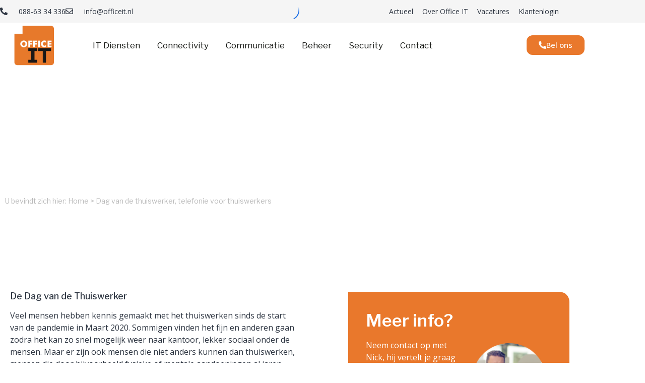

--- FILE ---
content_type: text/html; charset=UTF-8
request_url: https://officeit.nl/telefonie-voor-thuiswerkers/
body_size: 20220
content:
<!doctype html>
<html lang="nl-NL">
<head>
	<meta charset="UTF-8">
		<meta name="viewport" content="width=device-width, initial-scale=1">
	<link rel="profile" href="https://gmpg.org/xfn/11">
	<script type="text/javascript" data-cookieconsent="ignore">
	window.dataLayer = window.dataLayer || [];

	function gtag() {
		dataLayer.push(arguments);
	}

	gtag("consent", "default", {
		ad_personalization: "denied",
		ad_storage: "denied",
		ad_user_data: "denied",
		analytics_storage: "denied",
		functionality_storage: "denied",
		personalization_storage: "denied",
		security_storage: "granted",
		wait_for_update: 500,
	});
	gtag("set", "ads_data_redaction", true);
	</script>
<script type="text/javascript" data-cookieconsent="ignore">
		(function (w, d, s, l, i) {
		w[l] = w[l] || [];
		w[l].push({'gtm.start': new Date().getTime(), event: 'gtm.js'});
		var f = d.getElementsByTagName(s)[0], j = d.createElement(s), dl = l !== 'dataLayer' ? '&l=' + l : '';
		j.async = true;
		j.src = 'https://www.googletagmanager.com/gtm.js?id=' + i + dl;
		f.parentNode.insertBefore(j, f);
	})(
		window,
		document,
		'script',
		'dataLayer',
		'GTM-K5DXHBV'
	);
</script>
<script type="text/javascript"
		id="Cookiebot"
		src="https://consent.cookiebot.com/uc.js"
		data-implementation="wp"
		data-cbid="51a1eaca-2c69-400c-9fa2-273d16296aee"
							data-blockingmode="auto"
	></script>
<meta name='robots' content='index, follow, max-image-preview:large, max-snippet:-1, max-video-preview:-1' />

	<!-- This site is optimized with the Yoast SEO plugin v26.7 - https://yoast.com/wordpress/plugins/seo/ -->
	<title>Telefonie voor thuiswerkers - Office IT</title>
	<meta name="description" content="Jouw organisatie altijd optimaal bereikbaar? Met zakelijke telefonie voor het MKB (VoIP) is dit zo geregeld! Ideaal voor thuiswerkers." />
	<link rel="canonical" href="https://officeit.nl/telefonie-voor-thuiswerkers/" />
	<meta property="og:locale" content="nl_NL" />
	<meta property="og:type" content="article" />
	<meta property="og:title" content="Telefonie voor thuiswerkers - Office IT" />
	<meta property="og:description" content="Jouw organisatie altijd optimaal bereikbaar? Met zakelijke telefonie voor het MKB (VoIP) is dit zo geregeld! Ideaal voor thuiswerkers." />
	<meta property="og:url" content="https://officeit.nl/telefonie-voor-thuiswerkers/" />
	<meta property="og:site_name" content="Office IT" />
	<meta property="article:published_time" content="2021-03-16T14:36:57+00:00" />
	<meta name="author" content="Dhana" />
	<meta name="twitter:card" content="summary_large_image" />
	<meta name="twitter:label1" content="Geschreven door" />
	<meta name="twitter:data1" content="Dhana" />
	<meta name="twitter:label2" content="Geschatte leestijd" />
	<meta name="twitter:data2" content="3 minuten" />
	<script type="application/ld+json" class="yoast-schema-graph">{"@context":"https://schema.org","@graph":[{"@type":"Article","@id":"https://officeit.nl/telefonie-voor-thuiswerkers/#article","isPartOf":{"@id":"https://officeit.nl/telefonie-voor-thuiswerkers/"},"author":{"name":"Dhana","@id":"https://officeit.nl/#/schema/person/ecd24502c1c1d1f256df7bd2b289e32b"},"headline":"Dag van de thuiswerker, telefonie voor thuiswerkers","datePublished":"2021-03-16T14:36:57+00:00","mainEntityOfPage":{"@id":"https://officeit.nl/telefonie-voor-thuiswerkers/"},"wordCount":529,"commentCount":0,"publisher":{"@id":"https://officeit.nl/#organization"},"image":{"@id":"https://officeit.nl/telefonie-voor-thuiswerkers/#primaryimage"},"thumbnailUrl":"","keywords":["ICT Sneek","telefonie","telefonie sneek","thuiswerken","VoIP"],"articleSection":["AVG","Geen categorie","Online Werken","Security ICT","Telefonie","Thuiswerken","VoIP","Werkplek"],"inLanguage":"nl-NL"},{"@type":"WebPage","@id":"https://officeit.nl/telefonie-voor-thuiswerkers/","url":"https://officeit.nl/telefonie-voor-thuiswerkers/","name":"Telefonie voor thuiswerkers - Office IT","isPartOf":{"@id":"https://officeit.nl/#website"},"primaryImageOfPage":{"@id":"https://officeit.nl/telefonie-voor-thuiswerkers/#primaryimage"},"image":{"@id":"https://officeit.nl/telefonie-voor-thuiswerkers/#primaryimage"},"thumbnailUrl":"","datePublished":"2021-03-16T14:36:57+00:00","description":"Jouw organisatie altijd optimaal bereikbaar? Met zakelijke telefonie voor het MKB (VoIP) is dit zo geregeld! Ideaal voor thuiswerkers.","breadcrumb":{"@id":"https://officeit.nl/telefonie-voor-thuiswerkers/#breadcrumb"},"inLanguage":"nl-NL","potentialAction":[{"@type":"ReadAction","target":["https://officeit.nl/telefonie-voor-thuiswerkers/"]}]},{"@type":"ImageObject","inLanguage":"nl-NL","@id":"https://officeit.nl/telefonie-voor-thuiswerkers/#primaryimage","url":"","contentUrl":""},{"@type":"BreadcrumbList","@id":"https://officeit.nl/telefonie-voor-thuiswerkers/#breadcrumb","itemListElement":[{"@type":"ListItem","position":1,"name":"Home","item":"https://officeit.nl/"},{"@type":"ListItem","position":2,"name":"Dag van de thuiswerker, telefonie voor thuiswerkers"}]},{"@type":"WebSite","@id":"https://officeit.nl/#website","url":"https://officeit.nl/","name":"Office IT","description":"Specialist in innovatie IT oplossingen","publisher":{"@id":"https://officeit.nl/#organization"},"potentialAction":[{"@type":"SearchAction","target":{"@type":"EntryPoint","urlTemplate":"https://officeit.nl/?s={search_term_string}"},"query-input":{"@type":"PropertyValueSpecification","valueRequired":true,"valueName":"search_term_string"}}],"inLanguage":"nl-NL"},{"@type":"Organization","@id":"https://officeit.nl/#organization","name":"Office IT","url":"https://officeit.nl/","logo":{"@type":"ImageObject","inLanguage":"nl-NL","@id":"https://officeit.nl/#/schema/logo/image/","url":"https://officeit.nl/wp-content/uploads/2021/11/OfficeITLogo.png","contentUrl":"https://officeit.nl/wp-content/uploads/2021/11/OfficeITLogo.png","width":79,"height":79,"caption":"Office IT"},"image":{"@id":"https://officeit.nl/#/schema/logo/image/"}},{"@type":"Person","@id":"https://officeit.nl/#/schema/person/ecd24502c1c1d1f256df7bd2b289e32b","name":"Dhana","image":{"@type":"ImageObject","inLanguage":"nl-NL","@id":"https://officeit.nl/#/schema/person/image/","url":"https://secure.gravatar.com/avatar/1dbe2c3f67b5ec7bec9ab90ff745245eacc99a740f664af36e8d3c01142ac1e2?s=96&d=mm&r=g","contentUrl":"https://secure.gravatar.com/avatar/1dbe2c3f67b5ec7bec9ab90ff745245eacc99a740f664af36e8d3c01142ac1e2?s=96&d=mm&r=g","caption":"Dhana"},"url":"https://officeit.nl/author/dhana/"}]}</script>
	<!-- / Yoast SEO plugin. -->


<link rel="alternate" type="application/rss+xml" title="Office IT &raquo; feed" href="https://officeit.nl/feed/" />
<link rel="alternate" type="application/rss+xml" title="Office IT &raquo; reacties feed" href="https://officeit.nl/comments/feed/" />
<link rel="alternate" title="oEmbed (JSON)" type="application/json+oembed" href="https://officeit.nl/wp-json/oembed/1.0/embed?url=https%3A%2F%2Fofficeit.nl%2Ftelefonie-voor-thuiswerkers%2F" />
<link rel="alternate" title="oEmbed (XML)" type="text/xml+oembed" href="https://officeit.nl/wp-json/oembed/1.0/embed?url=https%3A%2F%2Fofficeit.nl%2Ftelefonie-voor-thuiswerkers%2F&#038;format=xml" />
<style id='wp-img-auto-sizes-contain-inline-css'>
img:is([sizes=auto i],[sizes^="auto," i]){contain-intrinsic-size:3000px 1500px}
/*# sourceURL=wp-img-auto-sizes-contain-inline-css */
</style>
<link rel='stylesheet' id='temegum-toggle-collapse-css' href='https://officeit.nl/wp-content/plugins/toggle_collapse_for_elementor/css/style.css?ver=6.9' media='all' />
<style id='wp-emoji-styles-inline-css'>

	img.wp-smiley, img.emoji {
		display: inline !important;
		border: none !important;
		box-shadow: none !important;
		height: 1em !important;
		width: 1em !important;
		margin: 0 0.07em !important;
		vertical-align: -0.1em !important;
		background: none !important;
		padding: 0 !important;
	}
/*# sourceURL=wp-emoji-styles-inline-css */
</style>
<link rel='stylesheet' id='wp-block-library-css' href='https://officeit.nl/wp-includes/css/dist/block-library/style.min.css?ver=6.9' media='all' />
<style id='global-styles-inline-css'>
:root{--wp--preset--aspect-ratio--square: 1;--wp--preset--aspect-ratio--4-3: 4/3;--wp--preset--aspect-ratio--3-4: 3/4;--wp--preset--aspect-ratio--3-2: 3/2;--wp--preset--aspect-ratio--2-3: 2/3;--wp--preset--aspect-ratio--16-9: 16/9;--wp--preset--aspect-ratio--9-16: 9/16;--wp--preset--color--black: #000000;--wp--preset--color--cyan-bluish-gray: #abb8c3;--wp--preset--color--white: #ffffff;--wp--preset--color--pale-pink: #f78da7;--wp--preset--color--vivid-red: #cf2e2e;--wp--preset--color--luminous-vivid-orange: #ff6900;--wp--preset--color--luminous-vivid-amber: #fcb900;--wp--preset--color--light-green-cyan: #7bdcb5;--wp--preset--color--vivid-green-cyan: #00d084;--wp--preset--color--pale-cyan-blue: #8ed1fc;--wp--preset--color--vivid-cyan-blue: #0693e3;--wp--preset--color--vivid-purple: #9b51e0;--wp--preset--gradient--vivid-cyan-blue-to-vivid-purple: linear-gradient(135deg,rgb(6,147,227) 0%,rgb(155,81,224) 100%);--wp--preset--gradient--light-green-cyan-to-vivid-green-cyan: linear-gradient(135deg,rgb(122,220,180) 0%,rgb(0,208,130) 100%);--wp--preset--gradient--luminous-vivid-amber-to-luminous-vivid-orange: linear-gradient(135deg,rgb(252,185,0) 0%,rgb(255,105,0) 100%);--wp--preset--gradient--luminous-vivid-orange-to-vivid-red: linear-gradient(135deg,rgb(255,105,0) 0%,rgb(207,46,46) 100%);--wp--preset--gradient--very-light-gray-to-cyan-bluish-gray: linear-gradient(135deg,rgb(238,238,238) 0%,rgb(169,184,195) 100%);--wp--preset--gradient--cool-to-warm-spectrum: linear-gradient(135deg,rgb(74,234,220) 0%,rgb(151,120,209) 20%,rgb(207,42,186) 40%,rgb(238,44,130) 60%,rgb(251,105,98) 80%,rgb(254,248,76) 100%);--wp--preset--gradient--blush-light-purple: linear-gradient(135deg,rgb(255,206,236) 0%,rgb(152,150,240) 100%);--wp--preset--gradient--blush-bordeaux: linear-gradient(135deg,rgb(254,205,165) 0%,rgb(254,45,45) 50%,rgb(107,0,62) 100%);--wp--preset--gradient--luminous-dusk: linear-gradient(135deg,rgb(255,203,112) 0%,rgb(199,81,192) 50%,rgb(65,88,208) 100%);--wp--preset--gradient--pale-ocean: linear-gradient(135deg,rgb(255,245,203) 0%,rgb(182,227,212) 50%,rgb(51,167,181) 100%);--wp--preset--gradient--electric-grass: linear-gradient(135deg,rgb(202,248,128) 0%,rgb(113,206,126) 100%);--wp--preset--gradient--midnight: linear-gradient(135deg,rgb(2,3,129) 0%,rgb(40,116,252) 100%);--wp--preset--font-size--small: 13px;--wp--preset--font-size--medium: 20px;--wp--preset--font-size--large: 36px;--wp--preset--font-size--x-large: 42px;--wp--preset--spacing--20: 0.44rem;--wp--preset--spacing--30: 0.67rem;--wp--preset--spacing--40: 1rem;--wp--preset--spacing--50: 1.5rem;--wp--preset--spacing--60: 2.25rem;--wp--preset--spacing--70: 3.38rem;--wp--preset--spacing--80: 5.06rem;--wp--preset--shadow--natural: 6px 6px 9px rgba(0, 0, 0, 0.2);--wp--preset--shadow--deep: 12px 12px 50px rgba(0, 0, 0, 0.4);--wp--preset--shadow--sharp: 6px 6px 0px rgba(0, 0, 0, 0.2);--wp--preset--shadow--outlined: 6px 6px 0px -3px rgb(255, 255, 255), 6px 6px rgb(0, 0, 0);--wp--preset--shadow--crisp: 6px 6px 0px rgb(0, 0, 0);}:root { --wp--style--global--content-size: 800px;--wp--style--global--wide-size: 1200px; }:where(body) { margin: 0; }.wp-site-blocks > .alignleft { float: left; margin-right: 2em; }.wp-site-blocks > .alignright { float: right; margin-left: 2em; }.wp-site-blocks > .aligncenter { justify-content: center; margin-left: auto; margin-right: auto; }:where(.wp-site-blocks) > * { margin-block-start: 24px; margin-block-end: 0; }:where(.wp-site-blocks) > :first-child { margin-block-start: 0; }:where(.wp-site-blocks) > :last-child { margin-block-end: 0; }:root { --wp--style--block-gap: 24px; }:root :where(.is-layout-flow) > :first-child{margin-block-start: 0;}:root :where(.is-layout-flow) > :last-child{margin-block-end: 0;}:root :where(.is-layout-flow) > *{margin-block-start: 24px;margin-block-end: 0;}:root :where(.is-layout-constrained) > :first-child{margin-block-start: 0;}:root :where(.is-layout-constrained) > :last-child{margin-block-end: 0;}:root :where(.is-layout-constrained) > *{margin-block-start: 24px;margin-block-end: 0;}:root :where(.is-layout-flex){gap: 24px;}:root :where(.is-layout-grid){gap: 24px;}.is-layout-flow > .alignleft{float: left;margin-inline-start: 0;margin-inline-end: 2em;}.is-layout-flow > .alignright{float: right;margin-inline-start: 2em;margin-inline-end: 0;}.is-layout-flow > .aligncenter{margin-left: auto !important;margin-right: auto !important;}.is-layout-constrained > .alignleft{float: left;margin-inline-start: 0;margin-inline-end: 2em;}.is-layout-constrained > .alignright{float: right;margin-inline-start: 2em;margin-inline-end: 0;}.is-layout-constrained > .aligncenter{margin-left: auto !important;margin-right: auto !important;}.is-layout-constrained > :where(:not(.alignleft):not(.alignright):not(.alignfull)){max-width: var(--wp--style--global--content-size);margin-left: auto !important;margin-right: auto !important;}.is-layout-constrained > .alignwide{max-width: var(--wp--style--global--wide-size);}body .is-layout-flex{display: flex;}.is-layout-flex{flex-wrap: wrap;align-items: center;}.is-layout-flex > :is(*, div){margin: 0;}body .is-layout-grid{display: grid;}.is-layout-grid > :is(*, div){margin: 0;}body{padding-top: 0px;padding-right: 0px;padding-bottom: 0px;padding-left: 0px;}a:where(:not(.wp-element-button)){text-decoration: underline;}:root :where(.wp-element-button, .wp-block-button__link){background-color: #32373c;border-width: 0;color: #fff;font-family: inherit;font-size: inherit;font-style: inherit;font-weight: inherit;letter-spacing: inherit;line-height: inherit;padding-top: calc(0.667em + 2px);padding-right: calc(1.333em + 2px);padding-bottom: calc(0.667em + 2px);padding-left: calc(1.333em + 2px);text-decoration: none;text-transform: inherit;}.has-black-color{color: var(--wp--preset--color--black) !important;}.has-cyan-bluish-gray-color{color: var(--wp--preset--color--cyan-bluish-gray) !important;}.has-white-color{color: var(--wp--preset--color--white) !important;}.has-pale-pink-color{color: var(--wp--preset--color--pale-pink) !important;}.has-vivid-red-color{color: var(--wp--preset--color--vivid-red) !important;}.has-luminous-vivid-orange-color{color: var(--wp--preset--color--luminous-vivid-orange) !important;}.has-luminous-vivid-amber-color{color: var(--wp--preset--color--luminous-vivid-amber) !important;}.has-light-green-cyan-color{color: var(--wp--preset--color--light-green-cyan) !important;}.has-vivid-green-cyan-color{color: var(--wp--preset--color--vivid-green-cyan) !important;}.has-pale-cyan-blue-color{color: var(--wp--preset--color--pale-cyan-blue) !important;}.has-vivid-cyan-blue-color{color: var(--wp--preset--color--vivid-cyan-blue) !important;}.has-vivid-purple-color{color: var(--wp--preset--color--vivid-purple) !important;}.has-black-background-color{background-color: var(--wp--preset--color--black) !important;}.has-cyan-bluish-gray-background-color{background-color: var(--wp--preset--color--cyan-bluish-gray) !important;}.has-white-background-color{background-color: var(--wp--preset--color--white) !important;}.has-pale-pink-background-color{background-color: var(--wp--preset--color--pale-pink) !important;}.has-vivid-red-background-color{background-color: var(--wp--preset--color--vivid-red) !important;}.has-luminous-vivid-orange-background-color{background-color: var(--wp--preset--color--luminous-vivid-orange) !important;}.has-luminous-vivid-amber-background-color{background-color: var(--wp--preset--color--luminous-vivid-amber) !important;}.has-light-green-cyan-background-color{background-color: var(--wp--preset--color--light-green-cyan) !important;}.has-vivid-green-cyan-background-color{background-color: var(--wp--preset--color--vivid-green-cyan) !important;}.has-pale-cyan-blue-background-color{background-color: var(--wp--preset--color--pale-cyan-blue) !important;}.has-vivid-cyan-blue-background-color{background-color: var(--wp--preset--color--vivid-cyan-blue) !important;}.has-vivid-purple-background-color{background-color: var(--wp--preset--color--vivid-purple) !important;}.has-black-border-color{border-color: var(--wp--preset--color--black) !important;}.has-cyan-bluish-gray-border-color{border-color: var(--wp--preset--color--cyan-bluish-gray) !important;}.has-white-border-color{border-color: var(--wp--preset--color--white) !important;}.has-pale-pink-border-color{border-color: var(--wp--preset--color--pale-pink) !important;}.has-vivid-red-border-color{border-color: var(--wp--preset--color--vivid-red) !important;}.has-luminous-vivid-orange-border-color{border-color: var(--wp--preset--color--luminous-vivid-orange) !important;}.has-luminous-vivid-amber-border-color{border-color: var(--wp--preset--color--luminous-vivid-amber) !important;}.has-light-green-cyan-border-color{border-color: var(--wp--preset--color--light-green-cyan) !important;}.has-vivid-green-cyan-border-color{border-color: var(--wp--preset--color--vivid-green-cyan) !important;}.has-pale-cyan-blue-border-color{border-color: var(--wp--preset--color--pale-cyan-blue) !important;}.has-vivid-cyan-blue-border-color{border-color: var(--wp--preset--color--vivid-cyan-blue) !important;}.has-vivid-purple-border-color{border-color: var(--wp--preset--color--vivid-purple) !important;}.has-vivid-cyan-blue-to-vivid-purple-gradient-background{background: var(--wp--preset--gradient--vivid-cyan-blue-to-vivid-purple) !important;}.has-light-green-cyan-to-vivid-green-cyan-gradient-background{background: var(--wp--preset--gradient--light-green-cyan-to-vivid-green-cyan) !important;}.has-luminous-vivid-amber-to-luminous-vivid-orange-gradient-background{background: var(--wp--preset--gradient--luminous-vivid-amber-to-luminous-vivid-orange) !important;}.has-luminous-vivid-orange-to-vivid-red-gradient-background{background: var(--wp--preset--gradient--luminous-vivid-orange-to-vivid-red) !important;}.has-very-light-gray-to-cyan-bluish-gray-gradient-background{background: var(--wp--preset--gradient--very-light-gray-to-cyan-bluish-gray) !important;}.has-cool-to-warm-spectrum-gradient-background{background: var(--wp--preset--gradient--cool-to-warm-spectrum) !important;}.has-blush-light-purple-gradient-background{background: var(--wp--preset--gradient--blush-light-purple) !important;}.has-blush-bordeaux-gradient-background{background: var(--wp--preset--gradient--blush-bordeaux) !important;}.has-luminous-dusk-gradient-background{background: var(--wp--preset--gradient--luminous-dusk) !important;}.has-pale-ocean-gradient-background{background: var(--wp--preset--gradient--pale-ocean) !important;}.has-electric-grass-gradient-background{background: var(--wp--preset--gradient--electric-grass) !important;}.has-midnight-gradient-background{background: var(--wp--preset--gradient--midnight) !important;}.has-small-font-size{font-size: var(--wp--preset--font-size--small) !important;}.has-medium-font-size{font-size: var(--wp--preset--font-size--medium) !important;}.has-large-font-size{font-size: var(--wp--preset--font-size--large) !important;}.has-x-large-font-size{font-size: var(--wp--preset--font-size--x-large) !important;}
:root :where(.wp-block-pullquote){font-size: 1.5em;line-height: 1.6;}
/*# sourceURL=global-styles-inline-css */
</style>
<link rel='stylesheet' id='euis-css' href='https://officeit.nl/wp-content/plugins/unlimited-elementor-inner-sections-by-taspristudio/public/css/euis-public.css?ver=1.0.0' media='all' />
<link rel='stylesheet' id='hello-elementor-css' href='https://officeit.nl/wp-content/themes/hello-elementor/assets/css/reset.css?ver=3.4.5' media='all' />
<link rel='stylesheet' id='hello-elementor-theme-style-css' href='https://officeit.nl/wp-content/themes/hello-elementor/assets/css/theme.css?ver=3.4.5' media='all' />
<link rel='stylesheet' id='hello-elementor-header-footer-css' href='https://officeit.nl/wp-content/themes/hello-elementor/assets/css/header-footer.css?ver=3.4.5' media='all' />
<link rel='stylesheet' id='elementor-frontend-css' href='https://officeit.nl/wp-content/plugins/elementor/assets/css/frontend.min.css?ver=3.34.1' media='all' />
<style id='elementor-frontend-inline-css'>
.elementor-kit-5{--e-global-color-primary:#181A16;--e-global-color-secondary:#E9782C;--e-global-color-text:#2C3440;--e-global-color-accent:#5E7797;--e-global-color-ced8655:#FFFFFF;--e-global-typography-primary-font-family:"Libre Franklin";--e-global-typography-primary-font-weight:600;--e-global-typography-secondary-font-family:"Libre Franklin";--e-global-typography-secondary-font-weight:400;--e-global-typography-text-font-family:"Open Sans";--e-global-typography-text-font-weight:400;--e-global-typography-accent-font-family:"Open Sans";--e-global-typography-accent-font-weight:500;color:#2C343F;font-family:"Open Sans", open-sans;font-size:11px;}.elementor-kit-5 e-page-transition{background-color:#FFBC7D;}.elementor-kit-5 a{color:#E9782C;}.elementor-kit-5 a:hover{color:#E9782C;}.elementor-kit-5 h1{color:#2C3440;font-family:"Libre Franklin", open-sans;font-size:22px;}.elementor-kit-5 h2{color:#2C3440;font-family:"Libre Franklin", open-sans;font-size:18px;}.elementor-kit-5 img{border-radius:15px 15px 15px 15px;}.elementor-section.elementor-section-boxed > .elementor-container{max-width:1140px;}.e-con{--container-max-width:1140px;}.elementor-widget:not(:last-child){margin-block-end:20px;}.elementor-element{--widgets-spacing:20px 20px;--widgets-spacing-row:20px;--widgets-spacing-column:20px;}{}h1.entry-title{display:var(--page-title-display);}.site-header .site-branding{flex-direction:column;align-items:stretch;}.site-header{padding-inline-end:0px;padding-inline-start:0px;}.site-footer .site-branding{flex-direction:column;align-items:stretch;}@media(max-width:1024px){.elementor-section.elementor-section-boxed > .elementor-container{max-width:1024px;}.e-con{--container-max-width:1024px;}}@media(max-width:767px){.elementor-section.elementor-section-boxed > .elementor-container{max-width:767px;}.e-con{--container-max-width:767px;}}
.elementor-7 .elementor-element.elementor-element-702dd94e > .elementor-container > .elementor-column > .elementor-widget-wrap{align-content:center;align-items:center;}.elementor-7 .elementor-element.elementor-element-702dd94e:not(.elementor-motion-effects-element-type-background), .elementor-7 .elementor-element.elementor-element-702dd94e > .elementor-motion-effects-container > .elementor-motion-effects-layer{background-color:#F5F5F5;}.elementor-7 .elementor-element.elementor-element-702dd94e > .elementor-container{min-height:45px;}.elementor-7 .elementor-element.elementor-element-702dd94e{transition:background 0.3s, border 0.3s, border-radius 0.3s, box-shadow 0.3s;}.elementor-7 .elementor-element.elementor-element-702dd94e > .elementor-background-overlay{transition:background 0.3s, border-radius 0.3s, opacity 0.3s;}.elementor-widget-icon-list .elementor-icon-list-item:not(:last-child):after{border-color:var( --e-global-color-text );}.elementor-widget-icon-list .elementor-icon-list-icon i{color:var( --e-global-color-primary );}.elementor-widget-icon-list .elementor-icon-list-icon svg{fill:var( --e-global-color-primary );}.elementor-widget-icon-list .elementor-icon-list-item > .elementor-icon-list-text, .elementor-widget-icon-list .elementor-icon-list-item > a{font-family:var( --e-global-typography-text-font-family ), open-sans;font-weight:var( --e-global-typography-text-font-weight );}.elementor-widget-icon-list .elementor-icon-list-text{color:var( --e-global-color-secondary );}.elementor-7 .elementor-element.elementor-element-e6aca6f .elementor-icon-list-items:not(.elementor-inline-items) .elementor-icon-list-item:not(:last-child){padding-block-end:calc(28px/2);}.elementor-7 .elementor-element.elementor-element-e6aca6f .elementor-icon-list-items:not(.elementor-inline-items) .elementor-icon-list-item:not(:first-child){margin-block-start:calc(28px/2);}.elementor-7 .elementor-element.elementor-element-e6aca6f .elementor-icon-list-items.elementor-inline-items .elementor-icon-list-item{margin-inline:calc(28px/2);}.elementor-7 .elementor-element.elementor-element-e6aca6f .elementor-icon-list-items.elementor-inline-items{margin-inline:calc(-28px/2);}.elementor-7 .elementor-element.elementor-element-e6aca6f .elementor-icon-list-items.elementor-inline-items .elementor-icon-list-item:after{inset-inline-end:calc(-28px/2);}.elementor-7 .elementor-element.elementor-element-e6aca6f .elementor-icon-list-icon i{color:var( --e-global-color-text );transition:color 0.3s;}.elementor-7 .elementor-element.elementor-element-e6aca6f .elementor-icon-list-icon svg{fill:var( --e-global-color-text );transition:fill 0.3s;}.elementor-7 .elementor-element.elementor-element-e6aca6f{--e-icon-list-icon-size:15px;--icon-vertical-offset:0px;}.elementor-7 .elementor-element.elementor-element-e6aca6f .elementor-icon-list-icon{padding-inline-end:13px;}.elementor-7 .elementor-element.elementor-element-e6aca6f .elementor-icon-list-item > .elementor-icon-list-text, .elementor-7 .elementor-element.elementor-element-e6aca6f .elementor-icon-list-item > a{font-size:14px;}.elementor-7 .elementor-element.elementor-element-e6aca6f .elementor-icon-list-text{color:var( --e-global-color-text );transition:color 0.3s;}.elementor-7 .elementor-element.elementor-element-7e82f4c > .elementor-widget-container{margin:0px 0px 0px 0px;}.elementor-7 .elementor-element.elementor-element-7e82f4c .elementor-icon-list-items:not(.elementor-inline-items) .elementor-icon-list-item:not(:last-child){padding-block-end:calc(5px/2);}.elementor-7 .elementor-element.elementor-element-7e82f4c .elementor-icon-list-items:not(.elementor-inline-items) .elementor-icon-list-item:not(:first-child){margin-block-start:calc(5px/2);}.elementor-7 .elementor-element.elementor-element-7e82f4c .elementor-icon-list-items.elementor-inline-items .elementor-icon-list-item{margin-inline:calc(5px/2);}.elementor-7 .elementor-element.elementor-element-7e82f4c .elementor-icon-list-items.elementor-inline-items{margin-inline:calc(-5px/2);}.elementor-7 .elementor-element.elementor-element-7e82f4c .elementor-icon-list-items.elementor-inline-items .elementor-icon-list-item:after{inset-inline-end:calc(-5px/2);}.elementor-7 .elementor-element.elementor-element-7e82f4c .elementor-icon-list-icon i{color:var( --e-global-color-text );transition:color 0.3s;}.elementor-7 .elementor-element.elementor-element-7e82f4c .elementor-icon-list-icon svg{fill:var( --e-global-color-text );transition:fill 0.3s;}.elementor-7 .elementor-element.elementor-element-7e82f4c .elementor-icon-list-icon{padding-inline-end:13px;}.elementor-7 .elementor-element.elementor-element-7e82f4c{--icon-vertical-offset:0px;}.elementor-7 .elementor-element.elementor-element-7e82f4c .elementor-icon-list-item > .elementor-icon-list-text, .elementor-7 .elementor-element.elementor-element-7e82f4c .elementor-icon-list-item > a{font-size:14px;}.elementor-7 .elementor-element.elementor-element-7e82f4c .elementor-icon-list-text{color:var( --e-global-color-text );transition:color 0.3s;}.elementor-7 .elementor-element.elementor-element-6cdd1f0f > .elementor-container > .elementor-column > .elementor-widget-wrap{align-content:center;align-items:center;}.elementor-7 .elementor-element.elementor-element-6cdd1f0f > .elementor-container{max-width:1200px;}.elementor-7 .elementor-element.elementor-element-6cdd1f0f{border-style:solid;border-width:0px 0px 0px 0px;z-index:10;}.elementor-widget-image .widget-image-caption{color:var( --e-global-color-text );font-family:var( --e-global-typography-text-font-family ), open-sans;font-weight:var( --e-global-typography-text-font-weight );}.elementor-7 .elementor-element.elementor-element-e2044a3 img{width:140px;}.elementor-widget-icon.elementor-view-stacked .elementor-icon{background-color:var( --e-global-color-primary );}.elementor-widget-icon.elementor-view-framed .elementor-icon, .elementor-widget-icon.elementor-view-default .elementor-icon{color:var( --e-global-color-primary );border-color:var( --e-global-color-primary );}.elementor-widget-icon.elementor-view-framed .elementor-icon, .elementor-widget-icon.elementor-view-default .elementor-icon svg{fill:var( --e-global-color-primary );}.elementor-7 .elementor-element.elementor-element-746f1d8 .elementor-icon-wrapper{text-align:center;}.elementor-7 .elementor-element.elementor-element-746f1d8.elementor-view-stacked .elementor-icon{background-color:#E9782C;}.elementor-7 .elementor-element.elementor-element-746f1d8.elementor-view-framed .elementor-icon, .elementor-7 .elementor-element.elementor-element-746f1d8.elementor-view-default .elementor-icon{color:#E9782C;border-color:#E9782C;}.elementor-7 .elementor-element.elementor-element-746f1d8.elementor-view-framed .elementor-icon, .elementor-7 .elementor-element.elementor-element-746f1d8.elementor-view-default .elementor-icon svg{fill:#E9782C;}.elementor-7 .elementor-element.elementor-element-746f1d8.elementor-view-stacked .elementor-icon:hover{background-color:var( --e-global-color-primary );}.elementor-7 .elementor-element.elementor-element-746f1d8.elementor-view-framed .elementor-icon:hover, .elementor-7 .elementor-element.elementor-element-746f1d8.elementor-view-default .elementor-icon:hover{color:var( --e-global-color-primary );border-color:var( --e-global-color-primary );}.elementor-7 .elementor-element.elementor-element-746f1d8.elementor-view-framed .elementor-icon:hover, .elementor-7 .elementor-element.elementor-element-746f1d8.elementor-view-default .elementor-icon:hover svg{fill:var( --e-global-color-primary );}.elementor-7 .elementor-element.elementor-element-6ca029f9 > .elementor-element-populated{margin:0px 10px 0px 0px;--e-column-margin-right:10px;--e-column-margin-left:0px;}.elementor-widget-nav-menu .elementor-nav-menu .elementor-item{font-family:var( --e-global-typography-primary-font-family ), open-sans;font-weight:var( --e-global-typography-primary-font-weight );}.elementor-widget-nav-menu .elementor-nav-menu--main .elementor-item{color:var( --e-global-color-text );fill:var( --e-global-color-text );}.elementor-widget-nav-menu .elementor-nav-menu--main .elementor-item:hover,
					.elementor-widget-nav-menu .elementor-nav-menu--main .elementor-item.elementor-item-active,
					.elementor-widget-nav-menu .elementor-nav-menu--main .elementor-item.highlighted,
					.elementor-widget-nav-menu .elementor-nav-menu--main .elementor-item:focus{color:var( --e-global-color-accent );fill:var( --e-global-color-accent );}.elementor-widget-nav-menu .elementor-nav-menu--main:not(.e--pointer-framed) .elementor-item:before,
					.elementor-widget-nav-menu .elementor-nav-menu--main:not(.e--pointer-framed) .elementor-item:after{background-color:var( --e-global-color-accent );}.elementor-widget-nav-menu .e--pointer-framed .elementor-item:before,
					.elementor-widget-nav-menu .e--pointer-framed .elementor-item:after{border-color:var( --e-global-color-accent );}.elementor-widget-nav-menu{--e-nav-menu-divider-color:var( --e-global-color-text );}.elementor-widget-nav-menu .elementor-nav-menu--dropdown .elementor-item, .elementor-widget-nav-menu .elementor-nav-menu--dropdown  .elementor-sub-item{font-family:var( --e-global-typography-accent-font-family ), open-sans;font-weight:var( --e-global-typography-accent-font-weight );}.elementor-7 .elementor-element.elementor-element-210b6581 .elementor-menu-toggle{margin-left:auto;background-color:var( --e-global-color-ced8655 );}.elementor-7 .elementor-element.elementor-element-210b6581 .elementor-nav-menu .elementor-item{font-size:17px;font-weight:400;}.elementor-7 .elementor-element.elementor-element-210b6581 .elementor-nav-menu--main .elementor-item{color:#181A16;fill:#181A16;padding-left:17px;padding-right:17px;padding-top:7px;padding-bottom:7px;}.elementor-7 .elementor-element.elementor-element-210b6581 .elementor-nav-menu--main .elementor-item:hover,
					.elementor-7 .elementor-element.elementor-element-210b6581 .elementor-nav-menu--main .elementor-item.elementor-item-active,
					.elementor-7 .elementor-element.elementor-element-210b6581 .elementor-nav-menu--main .elementor-item.highlighted,
					.elementor-7 .elementor-element.elementor-element-210b6581 .elementor-nav-menu--main .elementor-item:focus{color:#181A16;fill:#181A16;}.elementor-7 .elementor-element.elementor-element-210b6581 .elementor-nav-menu--main:not(.e--pointer-framed) .elementor-item:before,
					.elementor-7 .elementor-element.elementor-element-210b6581 .elementor-nav-menu--main:not(.e--pointer-framed) .elementor-item:after{background-color:#E9782C;}.elementor-7 .elementor-element.elementor-element-210b6581 .e--pointer-framed .elementor-item:before,
					.elementor-7 .elementor-element.elementor-element-210b6581 .e--pointer-framed .elementor-item:after{border-color:#E9782C;}.elementor-7 .elementor-element.elementor-element-210b6581 .elementor-nav-menu--main .elementor-item.elementor-item-active{color:var( --e-global-color-primary );}.elementor-7 .elementor-element.elementor-element-210b6581 .elementor-nav-menu--main:not(.e--pointer-framed) .elementor-item.elementor-item-active:before,
					.elementor-7 .elementor-element.elementor-element-210b6581 .elementor-nav-menu--main:not(.e--pointer-framed) .elementor-item.elementor-item-active:after{background-color:#E9782C;}.elementor-7 .elementor-element.elementor-element-210b6581 .e--pointer-framed .elementor-item.elementor-item-active:before,
					.elementor-7 .elementor-element.elementor-element-210b6581 .e--pointer-framed .elementor-item.elementor-item-active:after{border-color:#E9782C;}.elementor-7 .elementor-element.elementor-element-210b6581 .elementor-nav-menu--dropdown{background-color:#F9F9F9;}.elementor-7 .elementor-element.elementor-element-210b6581 .elementor-nav-menu--dropdown a:hover,
					.elementor-7 .elementor-element.elementor-element-210b6581 .elementor-nav-menu--dropdown a:focus,
					.elementor-7 .elementor-element.elementor-element-210b6581 .elementor-nav-menu--dropdown a.elementor-item-active,
					.elementor-7 .elementor-element.elementor-element-210b6581 .elementor-nav-menu--dropdown a.highlighted,
					.elementor-7 .elementor-element.elementor-element-210b6581 .elementor-menu-toggle:hover,
					.elementor-7 .elementor-element.elementor-element-210b6581 .elementor-menu-toggle:focus{color:#FFFFFF;}.elementor-7 .elementor-element.elementor-element-210b6581 .elementor-nav-menu--dropdown .elementor-item, .elementor-7 .elementor-element.elementor-element-210b6581 .elementor-nav-menu--dropdown  .elementor-sub-item{font-family:"Open Sans", open-sans;font-size:16px;font-weight:500;}.elementor-7 .elementor-element.elementor-element-210b6581 div.elementor-menu-toggle{color:var( --e-global-color-secondary );}.elementor-7 .elementor-element.elementor-element-210b6581 div.elementor-menu-toggle svg{fill:var( --e-global-color-secondary );}.elementor-7 .elementor-element.elementor-element-210b6581 div.elementor-menu-toggle:hover, .elementor-7 .elementor-element.elementor-element-210b6581 div.elementor-menu-toggle:focus{color:var( --e-global-color-secondary );}.elementor-7 .elementor-element.elementor-element-210b6581 div.elementor-menu-toggle:hover svg, .elementor-7 .elementor-element.elementor-element-210b6581 div.elementor-menu-toggle:focus svg{fill:var( --e-global-color-secondary );}.elementor-7 .elementor-element.elementor-element-210b6581 .elementor-menu-toggle:hover, .elementor-7 .elementor-element.elementor-element-210b6581 .elementor-menu-toggle:focus{background-color:var( --e-global-color-ced8655 );}.elementor-7 .elementor-element.elementor-element-0d35806 > .elementor-element-populated{margin:0px 10px 0px 0px;--e-column-margin-right:10px;--e-column-margin-left:0px;}.elementor-widget-button .elementor-button{background-color:var( --e-global-color-accent );font-family:var( --e-global-typography-accent-font-family ), open-sans;font-weight:var( --e-global-typography-accent-font-weight );}.elementor-7 .elementor-element.elementor-element-315765a .elementor-button{background-color:var( --e-global-color-secondary );fill:var( --e-global-color-ced8655 );color:var( --e-global-color-ced8655 );border-radius:12px 12px 12px 12px;}.elementor-7 .elementor-element.elementor-element-315765a .elementor-button-content-wrapper{flex-direction:row;}.elementor-theme-builder-content-area{height:400px;}.elementor-location-header:before, .elementor-location-footer:before{content:"";display:table;clear:both;}@media(max-width:1024px){.elementor-7 .elementor-element.elementor-element-702dd94e{padding:10px 20px 10px 20px;}.elementor-7 .elementor-element.elementor-element-6cdd1f0f{padding:40px 20px 40px 20px;}.elementor-7 .elementor-element.elementor-element-e2044a3 img{width:140px;}.elementor-7 .elementor-element.elementor-element-210b6581{--nav-menu-icon-size:50px;}}@media(max-width:767px){.elementor-7 .elementor-element.elementor-element-702dd94e{padding:10px 20px 10px 20px;}.elementor-7 .elementor-element.elementor-element-e6aca6f .elementor-icon-list-items:not(.elementor-inline-items) .elementor-icon-list-item:not(:last-child){padding-block-end:calc(20px/2);}.elementor-7 .elementor-element.elementor-element-e6aca6f .elementor-icon-list-items:not(.elementor-inline-items) .elementor-icon-list-item:not(:first-child){margin-block-start:calc(20px/2);}.elementor-7 .elementor-element.elementor-element-e6aca6f .elementor-icon-list-items.elementor-inline-items .elementor-icon-list-item{margin-inline:calc(20px/2);}.elementor-7 .elementor-element.elementor-element-e6aca6f .elementor-icon-list-items.elementor-inline-items{margin-inline:calc(-20px/2);}.elementor-7 .elementor-element.elementor-element-e6aca6f .elementor-icon-list-items.elementor-inline-items .elementor-icon-list-item:after{inset-inline-end:calc(-20px/2);}.elementor-7 .elementor-element.elementor-element-e6aca6f .elementor-icon-list-item > .elementor-icon-list-text, .elementor-7 .elementor-element.elementor-element-e6aca6f .elementor-icon-list-item > a{line-height:1.9em;}.elementor-7 .elementor-element.elementor-element-7aed9fd2 > .elementor-element-populated{margin:0px 0px 0px 0px;--e-column-margin-right:0px;--e-column-margin-left:0px;}.elementor-7 .elementor-element.elementor-element-7e82f4c .elementor-icon-list-items:not(.elementor-inline-items) .elementor-icon-list-item:not(:last-child){padding-block-end:calc(20px/2);}.elementor-7 .elementor-element.elementor-element-7e82f4c .elementor-icon-list-items:not(.elementor-inline-items) .elementor-icon-list-item:not(:first-child){margin-block-start:calc(20px/2);}.elementor-7 .elementor-element.elementor-element-7e82f4c .elementor-icon-list-items.elementor-inline-items .elementor-icon-list-item{margin-inline:calc(20px/2);}.elementor-7 .elementor-element.elementor-element-7e82f4c .elementor-icon-list-items.elementor-inline-items{margin-inline:calc(-20px/2);}.elementor-7 .elementor-element.elementor-element-7e82f4c .elementor-icon-list-items.elementor-inline-items .elementor-icon-list-item:after{inset-inline-end:calc(-20px/2);}.elementor-7 .elementor-element.elementor-element-7e82f4c .elementor-icon-list-item > .elementor-icon-list-text, .elementor-7 .elementor-element.elementor-element-7e82f4c .elementor-icon-list-item > a{line-height:1.9em;}.elementor-7 .elementor-element.elementor-element-6cdd1f0f{padding:10px 0px 0px 0px;}.elementor-7 .elementor-element.elementor-element-7361089b{width:50%;}.elementor-7 .elementor-element.elementor-element-e2044a3{text-align:start;}.elementor-7 .elementor-element.elementor-element-e2044a3 img{width:90px;}.elementor-7 .elementor-element.elementor-element-7ca1f11{width:25%;}.elementor-7 .elementor-element.elementor-element-746f1d8 > .elementor-widget-container{margin:0px 10px 0px 0px;}.elementor-7 .elementor-element.elementor-element-746f1d8 .elementor-icon-wrapper{text-align:end;}.elementor-7 .elementor-element.elementor-element-746f1d8 .elementor-icon{font-size:30px;}.elementor-7 .elementor-element.elementor-element-746f1d8 .elementor-icon svg{height:30px;}.elementor-7 .elementor-element.elementor-element-6ca029f9{width:25%;}.elementor-7 .elementor-element.elementor-element-210b6581 > .elementor-widget-container{margin:0px 10px 0px 0px;}.elementor-7 .elementor-element.elementor-element-210b6581 .elementor-nav-menu--main > .elementor-nav-menu > li > .elementor-nav-menu--dropdown, .elementor-7 .elementor-element.elementor-element-210b6581 .elementor-nav-menu__container.elementor-nav-menu--dropdown{margin-top:44px !important;}.elementor-7 .elementor-element.elementor-element-210b6581{--nav-menu-icon-size:40px;}.elementor-7 .elementor-element.elementor-element-0d35806{width:25%;}}@media(min-width:768px){.elementor-7 .elementor-element.elementor-element-77a70c87{width:33.155%;}.elementor-7 .elementor-element.elementor-element-78addc5{width:34.578%;}.elementor-7 .elementor-element.elementor-element-7aed9fd2{width:31.931%;}.elementor-7 .elementor-element.elementor-element-7361089b{width:11.333%;}.elementor-7 .elementor-element.elementor-element-7ca1f11{width:2.581%;}.elementor-7 .elementor-element.elementor-element-6ca029f9{width:73.159%;}.elementor-7 .elementor-element.elementor-element-0d35806{width:12.907%;}}@media(max-width:1024px) and (min-width:768px){.elementor-7 .elementor-element.elementor-element-77a70c87{width:70%;}.elementor-7 .elementor-element.elementor-element-78addc5{width:70%;}.elementor-7 .elementor-element.elementor-element-7aed9fd2{width:30%;}.elementor-7 .elementor-element.elementor-element-7361089b{width:45%;}.elementor-7 .elementor-element.elementor-element-6ca029f9{width:50%;}.elementor-7 .elementor-element.elementor-element-0d35806{width:30%;}}/* Start custom CSS for section, class: .elementor-element-6cdd1f0f */.elementor-7 .elementor-element.elementor-element-6cdd1f0f.elementor-sticky--effects{
   background-color: rgba(133,130,255,0.5)!important
}

.elementor-7 .elementor-element.elementor-element-6cdd1f0f{
   transition: background-color 4s ease !important;
}

.elementor-7 .elementor-element.elementor-element-6cdd1f0f.elementor-sticky--effects >.elementor-container{
   min-height: 80px !important;
}

.elementor-7 .elementor-element.elementor-element-6cdd1f0f > .elementor-container{
   transition: min-height 1s ease !important;
}/* End custom CSS */
.elementor-621 .elementor-element.elementor-element-a5cb087:not(.elementor-motion-effects-element-type-background), .elementor-621 .elementor-element.elementor-element-a5cb087 > .elementor-motion-effects-container > .elementor-motion-effects-layer{background-color:#485470;}.elementor-621 .elementor-element.elementor-element-a5cb087 > .elementor-background-overlay{background-image:url("https://officeit.nl/wp-content/uploads/2021/11/Vector-Smart-Object-copy-2.png");background-position:top right;background-repeat:no-repeat;background-size:cover;opacity:1;transition:background 0.3s, border-radius 0.3s, opacity 0.3s;}.elementor-621 .elementor-element.elementor-element-a5cb087{transition:background 0.3s, border 0.3s, border-radius 0.3s, box-shadow 0.3s;margin-top:0px;margin-bottom:0px;padding:70px 0px 70px 0px;}.elementor-widget-image .widget-image-caption{color:var( --e-global-color-text );font-family:var( --e-global-typography-text-font-family ), open-sans;font-weight:var( --e-global-typography-text-font-weight );}.elementor-621 .elementor-element.elementor-element-4c481d3{text-align:start;}.elementor-widget-text-editor{font-family:var( --e-global-typography-text-font-family ), open-sans;font-weight:var( --e-global-typography-text-font-weight );color:var( --e-global-color-text );}.elementor-widget-text-editor.elementor-drop-cap-view-stacked .elementor-drop-cap{background-color:var( --e-global-color-primary );}.elementor-widget-text-editor.elementor-drop-cap-view-framed .elementor-drop-cap, .elementor-widget-text-editor.elementor-drop-cap-view-default .elementor-drop-cap{color:var( --e-global-color-primary );border-color:var( --e-global-color-primary );}.elementor-621 .elementor-element.elementor-element-22cd4679 > .elementor-widget-container{margin:0px 0px 0px 0px;padding:0px 0px 0px 0px;}.elementor-621 .elementor-element.elementor-element-22cd4679{font-size:18px;font-weight:400;color:#FFFFFF;}.elementor-widget-icon-list .elementor-icon-list-item:not(:last-child):after{border-color:var( --e-global-color-text );}.elementor-widget-icon-list .elementor-icon-list-icon i{color:var( --e-global-color-primary );}.elementor-widget-icon-list .elementor-icon-list-icon svg{fill:var( --e-global-color-primary );}.elementor-widget-icon-list .elementor-icon-list-item > .elementor-icon-list-text, .elementor-widget-icon-list .elementor-icon-list-item > a{font-family:var( --e-global-typography-text-font-family ), open-sans;font-weight:var( --e-global-typography-text-font-weight );}.elementor-widget-icon-list .elementor-icon-list-text{color:var( --e-global-color-secondary );}.elementor-621 .elementor-element.elementor-element-a7d25e1 .elementor-icon-list-icon i{color:var( --e-global-color-ced8655 );transition:color 0.3s;}.elementor-621 .elementor-element.elementor-element-a7d25e1 .elementor-icon-list-icon svg{fill:var( --e-global-color-ced8655 );transition:fill 0.3s;}.elementor-621 .elementor-element.elementor-element-a7d25e1{--e-icon-list-icon-size:24px;--icon-vertical-offset:0px;}.elementor-621 .elementor-element.elementor-element-a7d25e1 .elementor-icon-list-item > .elementor-icon-list-text, .elementor-621 .elementor-element.elementor-element-a7d25e1 .elementor-icon-list-item > a{font-family:"Open Sans", open-sans;font-size:18px;font-weight:400;}.elementor-621 .elementor-element.elementor-element-a7d25e1 .elementor-icon-list-text{color:var( --e-global-color-ced8655 );transition:color 0.3s;}.elementor-621 .elementor-element.elementor-element-733d8b4 .elementor-icon-list-items:not(.elementor-inline-items) .elementor-icon-list-item:not(:last-child){padding-block-end:calc(0px/2);}.elementor-621 .elementor-element.elementor-element-733d8b4 .elementor-icon-list-items:not(.elementor-inline-items) .elementor-icon-list-item:not(:first-child){margin-block-start:calc(0px/2);}.elementor-621 .elementor-element.elementor-element-733d8b4 .elementor-icon-list-items.elementor-inline-items .elementor-icon-list-item{margin-inline:calc(0px/2);}.elementor-621 .elementor-element.elementor-element-733d8b4 .elementor-icon-list-items.elementor-inline-items{margin-inline:calc(-0px/2);}.elementor-621 .elementor-element.elementor-element-733d8b4 .elementor-icon-list-items.elementor-inline-items .elementor-icon-list-item:after{inset-inline-end:calc(-0px/2);}.elementor-621 .elementor-element.elementor-element-733d8b4 .elementor-icon-list-icon i{color:var( --e-global-color-ced8655 );transition:color 0.3s;}.elementor-621 .elementor-element.elementor-element-733d8b4 .elementor-icon-list-icon svg{fill:var( --e-global-color-ced8655 );transition:fill 0.3s;}.elementor-621 .elementor-element.elementor-element-733d8b4{--e-icon-list-icon-size:26px;--icon-vertical-offset:0px;}.elementor-621 .elementor-element.elementor-element-733d8b4 .elementor-icon-list-item > .elementor-icon-list-text, .elementor-621 .elementor-element.elementor-element-733d8b4 .elementor-icon-list-item > a{font-family:"Open Sans", open-sans;font-size:18px;font-weight:400;}.elementor-621 .elementor-element.elementor-element-733d8b4 .elementor-icon-list-text{color:var( --e-global-color-ced8655 );transition:color 0.3s;}.elementor-621 .elementor-element.elementor-element-b1a483b .elementor-icon-list-icon i{color:var( --e-global-color-ced8655 );transition:color 0.3s;}.elementor-621 .elementor-element.elementor-element-b1a483b .elementor-icon-list-icon svg{fill:var( --e-global-color-ced8655 );transition:fill 0.3s;}.elementor-621 .elementor-element.elementor-element-b1a483b{--e-icon-list-icon-size:24px;--icon-vertical-offset:0px;}.elementor-621 .elementor-element.elementor-element-b1a483b .elementor-icon-list-item > .elementor-icon-list-text, .elementor-621 .elementor-element.elementor-element-b1a483b .elementor-icon-list-item > a{font-family:"Open Sans", open-sans;font-size:10px;font-weight:400;}.elementor-621 .elementor-element.elementor-element-b1a483b .elementor-icon-list-text{color:var( --e-global-color-ced8655 );transition:color 0.3s;}.elementor-widget-heading .elementor-heading-title{font-family:var( --e-global-typography-primary-font-family ), open-sans;font-weight:var( --e-global-typography-primary-font-weight );color:var( --e-global-color-primary );}.elementor-621 .elementor-element.elementor-element-61a0a2f{text-align:start;}.elementor-621 .elementor-element.elementor-element-61a0a2f .elementor-heading-title{font-family:"Libre Franklin", open-sans;font-size:16px;font-weight:600;color:#ffffff;}.elementor-621 .elementor-element.elementor-element-70b68b3 .elementor-icon-list-items:not(.elementor-inline-items) .elementor-icon-list-item:not(:last-child){padding-block-end:calc(5px/2);}.elementor-621 .elementor-element.elementor-element-70b68b3 .elementor-icon-list-items:not(.elementor-inline-items) .elementor-icon-list-item:not(:first-child){margin-block-start:calc(5px/2);}.elementor-621 .elementor-element.elementor-element-70b68b3 .elementor-icon-list-items.elementor-inline-items .elementor-icon-list-item{margin-inline:calc(5px/2);}.elementor-621 .elementor-element.elementor-element-70b68b3 .elementor-icon-list-items.elementor-inline-items{margin-inline:calc(-5px/2);}.elementor-621 .elementor-element.elementor-element-70b68b3 .elementor-icon-list-items.elementor-inline-items .elementor-icon-list-item:after{inset-inline-end:calc(-5px/2);}.elementor-621 .elementor-element.elementor-element-70b68b3 .elementor-icon-list-icon i{transition:color 0.3s;}.elementor-621 .elementor-element.elementor-element-70b68b3 .elementor-icon-list-icon svg{transition:fill 0.3s;}.elementor-621 .elementor-element.elementor-element-70b68b3{--e-icon-list-icon-size:0px;--icon-vertical-offset:0px;}.elementor-621 .elementor-element.elementor-element-70b68b3 .elementor-icon-list-icon{padding-inline-end:0px;}.elementor-621 .elementor-element.elementor-element-70b68b3 .elementor-icon-list-item > .elementor-icon-list-text, .elementor-621 .elementor-element.elementor-element-70b68b3 .elementor-icon-list-item > a{font-size:18px;font-weight:400;line-height:32px;}.elementor-621 .elementor-element.elementor-element-70b68b3 .elementor-icon-list-text{color:var( --e-global-color-ced8655 );transition:color 0.3s;}.elementor-621 .elementor-element.elementor-element-a310734{text-align:start;}.elementor-621 .elementor-element.elementor-element-a310734 .elementor-heading-title{font-family:"Libre Franklin", open-sans;font-size:16px;font-weight:600;color:#ffffff;}.elementor-621 .elementor-element.elementor-element-7beea82 .elementor-icon-list-items:not(.elementor-inline-items) .elementor-icon-list-item:not(:last-child){padding-block-end:calc(5px/2);}.elementor-621 .elementor-element.elementor-element-7beea82 .elementor-icon-list-items:not(.elementor-inline-items) .elementor-icon-list-item:not(:first-child){margin-block-start:calc(5px/2);}.elementor-621 .elementor-element.elementor-element-7beea82 .elementor-icon-list-items.elementor-inline-items .elementor-icon-list-item{margin-inline:calc(5px/2);}.elementor-621 .elementor-element.elementor-element-7beea82 .elementor-icon-list-items.elementor-inline-items{margin-inline:calc(-5px/2);}.elementor-621 .elementor-element.elementor-element-7beea82 .elementor-icon-list-items.elementor-inline-items .elementor-icon-list-item:after{inset-inline-end:calc(-5px/2);}.elementor-621 .elementor-element.elementor-element-7beea82 .elementor-icon-list-icon i{transition:color 0.3s;}.elementor-621 .elementor-element.elementor-element-7beea82 .elementor-icon-list-icon svg{transition:fill 0.3s;}.elementor-621 .elementor-element.elementor-element-7beea82{--e-icon-list-icon-size:0px;--icon-vertical-offset:0px;}.elementor-621 .elementor-element.elementor-element-7beea82 .elementor-icon-list-icon{padding-inline-end:0px;}.elementor-621 .elementor-element.elementor-element-7beea82 .elementor-icon-list-item > .elementor-icon-list-text, .elementor-621 .elementor-element.elementor-element-7beea82 .elementor-icon-list-item > a{font-size:18px;font-weight:400;line-height:32px;}.elementor-621 .elementor-element.elementor-element-7beea82 .elementor-icon-list-text{color:var( --e-global-color-ced8655 );transition:color 0.3s;}.elementor-621 .elementor-element.elementor-element-674b7f3:not(.elementor-motion-effects-element-type-background), .elementor-621 .elementor-element.elementor-element-674b7f3 > .elementor-motion-effects-container > .elementor-motion-effects-layer{background-color:#485470;}.elementor-621 .elementor-element.elementor-element-674b7f3 > .elementor-background-overlay{background-image:url("https://officeit.nl/wp-content/uploads/2021/11/Vector-Smart-Object-copy-2.png");background-position:top right;background-repeat:no-repeat;background-size:cover;opacity:1;transition:background 0.3s, border-radius 0.3s, opacity 0.3s;}.elementor-621 .elementor-element.elementor-element-674b7f3{transition:background 0.3s, border 0.3s, border-radius 0.3s, box-shadow 0.3s;margin-top:0px;margin-bottom:0px;padding:0px 0px 0px 0px;}.elementor-621 .elementor-element.elementor-element-75ac982 > .elementor-element-populated{margin:0% 0% 0% 0%;--e-column-margin-right:0%;--e-column-margin-left:0%;}.elementor-621 .elementor-element.elementor-element-ccb97f6 .elementor-icon-list-icon i{transition:color 0.3s;}.elementor-621 .elementor-element.elementor-element-ccb97f6 .elementor-icon-list-icon svg{transition:fill 0.3s;}.elementor-621 .elementor-element.elementor-element-ccb97f6{--e-icon-list-icon-size:14px;--icon-vertical-offset:0px;}.elementor-621 .elementor-element.elementor-element-ccb97f6 .elementor-icon-list-item > .elementor-icon-list-text, .elementor-621 .elementor-element.elementor-element-ccb97f6 .elementor-icon-list-item > a{font-family:"Open Sans", open-sans;font-size:14px;font-weight:400;}.elementor-621 .elementor-element.elementor-element-ccb97f6 .elementor-icon-list-text{color:#B9C0D1;transition:color 0.3s;}.elementor-621 .elementor-element.elementor-element-211a85c > .elementor-element-populated{margin:0% 0% 0% 0%;--e-column-margin-right:0%;--e-column-margin-left:0%;}.elementor-621 .elementor-element.elementor-element-455a380 .elementor-icon-list-icon i{transition:color 0.3s;}.elementor-621 .elementor-element.elementor-element-455a380 .elementor-icon-list-icon svg{transition:fill 0.3s;}.elementor-621 .elementor-element.elementor-element-455a380{--e-icon-list-icon-size:14px;--icon-vertical-offset:0px;}.elementor-621 .elementor-element.elementor-element-455a380 .elementor-icon-list-item > .elementor-icon-list-text, .elementor-621 .elementor-element.elementor-element-455a380 .elementor-icon-list-item > a{font-family:"Open Sans", open-sans;font-size:14px;font-weight:400;}.elementor-621 .elementor-element.elementor-element-455a380 .elementor-icon-list-text{color:#B9C0D1;transition:color 0.3s;}.elementor-theme-builder-content-area{height:400px;}.elementor-location-header:before, .elementor-location-footer:before{content:"";display:table;clear:both;}@media(max-width:1024px){.elementor-621 .elementor-element.elementor-element-70b68b3 .elementor-icon-list-item > .elementor-icon-list-text, .elementor-621 .elementor-element.elementor-element-70b68b3 .elementor-icon-list-item > a{font-size:13px;}.elementor-621 .elementor-element.elementor-element-7beea82 .elementor-icon-list-item > .elementor-icon-list-text, .elementor-621 .elementor-element.elementor-element-7beea82 .elementor-icon-list-item > a{font-size:13px;}}@media(max-width:767px){.elementor-621 .elementor-element.elementor-element-a5cb087{margin-top:0px;margin-bottom:0px;}.elementor-621 .elementor-element.elementor-element-22cd4679{text-align:start;}.elementor-621 .elementor-element.elementor-element-61a0a2f > .elementor-widget-container{margin:40px 0px 0px 0px;}.elementor-621 .elementor-element.elementor-element-61a0a2f{text-align:start;}.elementor-621 .elementor-element.elementor-element-70b68b3 .elementor-icon-list-item > .elementor-icon-list-text, .elementor-621 .elementor-element.elementor-element-70b68b3 .elementor-icon-list-item > a{font-size:13px;}.elementor-621 .elementor-element.elementor-element-a310734 > .elementor-widget-container{margin:40px 0px 0px 0px;}.elementor-621 .elementor-element.elementor-element-a310734{text-align:start;}.elementor-621 .elementor-element.elementor-element-7beea82 .elementor-icon-list-item > .elementor-icon-list-text, .elementor-621 .elementor-element.elementor-element-7beea82 .elementor-icon-list-item > a{font-size:13px;}.elementor-621 .elementor-element.elementor-element-674b7f3{margin-top:0px;margin-bottom:0px;}.elementor-621 .elementor-element.elementor-element-75ac982 > .elementor-element-populated{margin:0px 0px 0px 0px;--e-column-margin-right:0px;--e-column-margin-left:0px;}.elementor-621 .elementor-element.elementor-element-211a85c > .elementor-element-populated{margin:0px 0px 0px 0px;--e-column-margin-right:0px;--e-column-margin-left:0px;}}
.elementor-1128 .elementor-element.elementor-element-3ff2db3:not(.elementor-motion-effects-element-type-background), .elementor-1128 .elementor-element.elementor-element-3ff2db3 > .elementor-motion-effects-container > .elementor-motion-effects-layer{background-color:#FFFFFF;background-position:center center;background-repeat:no-repeat;background-size:75% auto;}.elementor-1128 .elementor-element.elementor-element-3ff2db3 > .elementor-background-overlay{background-color:transparent;background-image:linear-gradient(310deg, #FFFFFF00 50%, #2C3440 39%);opacity:1;transition:background 0.3s, border-radius 0.3s, opacity 0.3s;}.elementor-1128 .elementor-element.elementor-element-3ff2db3{transition:background 0.3s, border 0.3s, border-radius 0.3s, box-shadow 0.3s;}.elementor-1128 .elementor-element.elementor-element-42d06c2 > .elementor-element-populated{transition:background 0.3s, border 0.3s, border-radius 0.3s, box-shadow 0.3s;}.elementor-1128 .elementor-element.elementor-element-42d06c2 > .elementor-element-populated > .elementor-background-overlay{transition:background 0.3s, border-radius 0.3s, opacity 0.3s;}.elementor-1128 .elementor-element.elementor-element-19fe1cc{--spacer-size:60px;}.elementor-widget-theme-page-title .elementor-heading-title{font-family:var( --e-global-typography-primary-font-family ), open-sans;font-weight:var( --e-global-typography-primary-font-weight );color:var( --e-global-color-primary );}.elementor-1128 .elementor-element.elementor-element-4f3c5e2 .elementor-heading-title{font-family:"Libre Franklin", open-sans;font-size:48px;font-weight:600;color:#FFFFFF;}.elementor-widget-breadcrumbs{font-family:var( --e-global-typography-secondary-font-family ), open-sans;font-weight:var( --e-global-typography-secondary-font-weight );}.elementor-1128 .elementor-element.elementor-element-13e7908{font-family:"Libre Franklin", open-sans;font-size:14px;font-weight:400;color:#BABABA;}.elementor-1128 .elementor-element.elementor-element-13e7908 a{color:#BABABA;}.elementor-1128 .elementor-element.elementor-element-7d889a4{--spacer-size:60px;}.elementor-bc-flex-widget .elementor-1128 .elementor-element.elementor-element-f001553.elementor-column .elementor-widget-wrap{align-items:center;}.elementor-1128 .elementor-element.elementor-element-f001553.elementor-column.elementor-element[data-element_type="column"] > .elementor-widget-wrap.elementor-element-populated{align-content:center;align-items:center;}.elementor-1128 .elementor-element.elementor-element-f001553 > .elementor-element-populated{transition:background 0.3s, border 0.3s, border-radius 0.3s, box-shadow 0.3s;}.elementor-1128 .elementor-element.elementor-element-f001553 > .elementor-element-populated > .elementor-background-overlay{transition:background 0.3s, border-radius 0.3s, opacity 0.3s;}.elementor-1128 .elementor-element.elementor-element-481c835d:not(.elementor-motion-effects-element-type-background), .elementor-1128 .elementor-element.elementor-element-481c835d > .elementor-motion-effects-container > .elementor-motion-effects-layer{background-color:#FFFFFF;background-image:url("https://officeit.nl/wp-content/uploads/2021/12/Stroomkabels.png");background-position:center center;background-repeat:no-repeat;background-size:75% auto;}.elementor-1128 .elementor-element.elementor-element-481c835d > .elementor-background-overlay{background-color:#FFFFFFB3;transition:background 0.3s, border-radius 0.3s, opacity 0.3s;}.elementor-1128 .elementor-element.elementor-element-481c835d{transition:background 0s, border 0.3s, border-radius 0.3s, box-shadow 0.3s;}.elementor-1128 .elementor-element.elementor-element-7439e4d7:not(.elementor-motion-effects-element-type-background) > .elementor-widget-wrap, .elementor-1128 .elementor-element.elementor-element-7439e4d7 > .elementor-widget-wrap > .elementor-motion-effects-container > .elementor-motion-effects-layer{background-color:#2C3440;}.elementor-1128 .elementor-element.elementor-element-7439e4d7 > .elementor-element-populated{transition:background 0.3s, border 0.3s, border-radius 0.3s, box-shadow 0.3s;}.elementor-1128 .elementor-element.elementor-element-7439e4d7 > .elementor-element-populated > .elementor-background-overlay{transition:background 0.3s, border-radius 0.3s, opacity 0.3s;}.elementor-1128 .elementor-element.elementor-element-607b0c52{--spacer-size:60px;}.elementor-1128 .elementor-element.elementor-element-5534b586 .elementor-heading-title{font-family:"Libre Franklin", open-sans;font-size:48px;font-weight:600;color:#FFFFFF;}.elementor-1128 .elementor-element.elementor-element-4ac1b4d{font-family:"Libre Franklin", open-sans;font-size:14px;font-weight:400;color:#BABABA;}.elementor-1128 .elementor-element.elementor-element-4ac1b4d a{color:#BABABA;}.elementor-1128 .elementor-element.elementor-element-53636e7a{--spacer-size:60px;}.elementor-1128 .elementor-element.elementor-element-145a8bad > .elementor-element-populated >  .elementor-background-overlay{background-color:#FFFFFF;opacity:0.87;}.elementor-bc-flex-widget .elementor-1128 .elementor-element.elementor-element-145a8bad.elementor-column .elementor-widget-wrap{align-items:center;}.elementor-1128 .elementor-element.elementor-element-145a8bad.elementor-column.elementor-element[data-element_type="column"] > .elementor-widget-wrap.elementor-element-populated{align-content:center;align-items:center;}.elementor-1128 .elementor-element.elementor-element-145a8bad > .elementor-element-populated{transition:background 0.3s, border 0.3s, border-radius 0.3s, box-shadow 0.3s;}.elementor-1128 .elementor-element.elementor-element-145a8bad > .elementor-element-populated > .elementor-background-overlay{transition:background 0.3s, border-radius 0.3s, opacity 0.3s;}.elementor-1128 .elementor-element.elementor-element-eaf3c30{--spacer-size:100px;}.elementor-1128 .elementor-element.elementor-element-7e20b8f2{z-index:1;}.elementor-1128 .elementor-element.elementor-element-21600fd0 > .elementor-element-populated{margin:50px 0px 0px 0px;--e-column-margin-right:0px;--e-column-margin-left:0px;}.elementor-1128 .elementor-element.elementor-element-4a4dde57 > .elementor-element-populated{margin:0px 25px 0px 0px;--e-column-margin-right:25px;--e-column-margin-left:0px;}.elementor-widget-theme-post-content{color:var( --e-global-color-text );font-family:var( --e-global-typography-text-font-family ), open-sans;font-weight:var( --e-global-typography-text-font-weight );}.elementor-1128 .elementor-element.elementor-element-72de493{color:#2C3440;font-family:"Open Sans", open-sans;font-size:16px;font-weight:400;}.elementor-1128 .elementor-element.elementor-element-40f00f74{transition:background 0.3s, border 0.3s, border-radius 0.3s, box-shadow 0.3s;padding:0px 0px 20px 45px;}.elementor-1128 .elementor-element.elementor-element-40f00f74 > .elementor-background-overlay{transition:background 0.3s, border-radius 0.3s, opacity 0.3s;}.elementor-1128 .elementor-element.elementor-element-58acbc5a:not(.elementor-motion-effects-element-type-background), .elementor-1128 .elementor-element.elementor-element-58acbc5a > .elementor-motion-effects-container > .elementor-motion-effects-layer{background-color:var( --e-global-color-secondary );}.elementor-1128 .elementor-element.elementor-element-58acbc5a, .elementor-1128 .elementor-element.elementor-element-58acbc5a > .elementor-background-overlay{border-radius:0px 20px 20px 20px;}.elementor-1128 .elementor-element.elementor-element-58acbc5a{transition:background 0.3s, border 0.3s, border-radius 0.3s, box-shadow 0.3s;padding:30px 35px 30px 25px;}.elementor-1128 .elementor-element.elementor-element-58acbc5a > .elementor-background-overlay{transition:background 0.3s, border-radius 0.3s, opacity 0.3s;}.elementor-widget-heading .elementor-heading-title{font-family:var( --e-global-typography-primary-font-family ), open-sans;font-weight:var( --e-global-typography-primary-font-weight );color:var( --e-global-color-primary );}.elementor-1128 .elementor-element.elementor-element-492cf2f .elementor-heading-title{font-family:"Libre Franklin", open-sans;font-size:34px;font-weight:600;color:var( --e-global-color-ced8655 );}.elementor-widget-text-editor{font-family:var( --e-global-typography-text-font-family ), open-sans;font-weight:var( --e-global-typography-text-font-weight );color:var( --e-global-color-text );}.elementor-widget-text-editor.elementor-drop-cap-view-stacked .elementor-drop-cap{background-color:var( --e-global-color-primary );}.elementor-widget-text-editor.elementor-drop-cap-view-framed .elementor-drop-cap, .elementor-widget-text-editor.elementor-drop-cap-view-default .elementor-drop-cap{color:var( --e-global-color-primary );border-color:var( --e-global-color-primary );}.elementor-1128 .elementor-element.elementor-element-3b066c05{font-family:"Open Sans", open-sans;font-size:16px;font-weight:400;color:var( --e-global-color-ced8655 );}.elementor-widget-icon-list .elementor-icon-list-item:not(:last-child):after{border-color:var( --e-global-color-text );}.elementor-widget-icon-list .elementor-icon-list-icon i{color:var( --e-global-color-primary );}.elementor-widget-icon-list .elementor-icon-list-icon svg{fill:var( --e-global-color-primary );}.elementor-widget-icon-list .elementor-icon-list-item > .elementor-icon-list-text, .elementor-widget-icon-list .elementor-icon-list-item > a{font-family:var( --e-global-typography-text-font-family ), open-sans;font-weight:var( --e-global-typography-text-font-weight );}.elementor-widget-icon-list .elementor-icon-list-text{color:var( --e-global-color-secondary );}.elementor-1128 .elementor-element.elementor-element-1aae7639 .elementor-icon-list-items:not(.elementor-inline-items) .elementor-icon-list-item:not(:last-child){padding-block-end:calc(8px/2);}.elementor-1128 .elementor-element.elementor-element-1aae7639 .elementor-icon-list-items:not(.elementor-inline-items) .elementor-icon-list-item:not(:first-child){margin-block-start:calc(8px/2);}.elementor-1128 .elementor-element.elementor-element-1aae7639 .elementor-icon-list-items.elementor-inline-items .elementor-icon-list-item{margin-inline:calc(8px/2);}.elementor-1128 .elementor-element.elementor-element-1aae7639 .elementor-icon-list-items.elementor-inline-items{margin-inline:calc(-8px/2);}.elementor-1128 .elementor-element.elementor-element-1aae7639 .elementor-icon-list-items.elementor-inline-items .elementor-icon-list-item:after{inset-inline-end:calc(-8px/2);}.elementor-1128 .elementor-element.elementor-element-1aae7639 .elementor-icon-list-icon i{color:var( --e-global-color-ced8655 );transition:color 0.3s;}.elementor-1128 .elementor-element.elementor-element-1aae7639 .elementor-icon-list-icon svg{fill:var( --e-global-color-ced8655 );transition:fill 0.3s;}.elementor-1128 .elementor-element.elementor-element-1aae7639{--e-icon-list-icon-size:18px;--icon-vertical-offset:0px;}.elementor-1128 .elementor-element.elementor-element-1aae7639 .elementor-icon-list-item > .elementor-icon-list-text, .elementor-1128 .elementor-element.elementor-element-1aae7639 .elementor-icon-list-item > a{font-family:"Open Sans", open-sans;font-size:14px;font-weight:bold;}.elementor-1128 .elementor-element.elementor-element-1aae7639 .elementor-icon-list-text{color:var( --e-global-color-ced8655 );transition:color 0.3s;}.elementor-widget-button .elementor-button{background-color:var( --e-global-color-accent );font-family:var( --e-global-typography-accent-font-family ), open-sans;font-weight:var( --e-global-typography-accent-font-weight );}.elementor-1128 .elementor-element.elementor-element-57b489c0 .elementor-button{background-color:var( --e-global-color-text );font-family:"Open Sans", open-sans;font-size:16px;font-weight:500;fill:var( --e-global-color-ced8655 );color:var( --e-global-color-ced8655 );border-radius:12px 12px 12px 12px;}.elementor-1128 .elementor-element.elementor-element-57b489c0 .elementor-button:hover, .elementor-1128 .elementor-element.elementor-element-57b489c0 .elementor-button:focus{background-color:var( --e-global-color-secondary );}.elementor-1128 .elementor-element.elementor-element-57b489c0 > .elementor-widget-container{margin:0px 0px 0px 0px;}.elementor-bc-flex-widget .elementor-1128 .elementor-element.elementor-element-689e05e1.elementor-column .elementor-widget-wrap{align-items:center;}.elementor-1128 .elementor-element.elementor-element-689e05e1.elementor-column.elementor-element[data-element_type="column"] > .elementor-widget-wrap.elementor-element-populated{align-content:center;align-items:center;}.elementor-widget-image .widget-image-caption{color:var( --e-global-color-text );font-family:var( --e-global-typography-text-font-family ), open-sans;font-weight:var( --e-global-typography-text-font-weight );}.elementor-1128 .elementor-element.elementor-element-1f2035c8{text-align:start;}.elementor-1128 .elementor-element.elementor-element-1f2035c8 img{width:100%;max-width:100%;}@media(min-width:768px){.elementor-1128 .elementor-element.elementor-element-4a4dde57{width:54.018%;}.elementor-1128 .elementor-element.elementor-element-355f811e{width:45.939%;}.elementor-1128 .elementor-element.elementor-element-57b713d6{width:55.859%;}.elementor-1128 .elementor-element.elementor-element-689e05e1{width:44.014%;}}@media(min-width:1025px){.elementor-1128 .elementor-element.elementor-element-3ff2db3:not(.elementor-motion-effects-element-type-background), .elementor-1128 .elementor-element.elementor-element-3ff2db3 > .elementor-motion-effects-container > .elementor-motion-effects-layer{background-attachment:scroll;}.elementor-1128 .elementor-element.elementor-element-481c835d:not(.elementor-motion-effects-element-type-background), .elementor-1128 .elementor-element.elementor-element-481c835d > .elementor-motion-effects-container > .elementor-motion-effects-layer{background-attachment:scroll;}}@media(max-width:767px){.elementor-1128 .elementor-element.elementor-element-481c835d:not(.elementor-motion-effects-element-type-background), .elementor-1128 .elementor-element.elementor-element-481c835d > .elementor-motion-effects-container > .elementor-motion-effects-layer{background-size:0px auto;}.elementor-1128 .elementor-element.elementor-element-7439e4d7 > .elementor-element-populated{padding:0px 5px 0px 5px;}.elementor-1128 .elementor-element.elementor-element-607b0c52{--spacer-size:20px;}.elementor-1128 .elementor-element.elementor-element-53636e7a{--spacer-size:20px;}.elementor-1128 .elementor-element.elementor-element-145a8bad:not(.elementor-motion-effects-element-type-background) > .elementor-widget-wrap, .elementor-1128 .elementor-element.elementor-element-145a8bad > .elementor-widget-wrap > .elementor-motion-effects-container > .elementor-motion-effects-layer{background-image:url("https://officeit.nl/wp-content/uploads/2021/12/Stroomkabels.png");}.elementor-1128 .elementor-element.elementor-element-355f811e > .elementor-element-populated{padding:0px 0px 0px 0px;}.elementor-1128 .elementor-element.elementor-element-40f00f74{padding:0px 0px 0px 0px;}.elementor-1128 .elementor-element.elementor-element-340aa607 > .elementor-element-populated{margin:0px 0px 0px 0px;--e-column-margin-right:0px;--e-column-margin-left:0px;padding:0px 0px 0px 0px;}}
/*# sourceURL=elementor-frontend-inline-css */
</style>
<link rel='stylesheet' id='widget-icon-list-css' href='https://officeit.nl/wp-content/plugins/elementor/assets/css/widget-icon-list.min.css?ver=3.34.1' media='all' />
<link rel='stylesheet' id='e-sticky-css' href='https://officeit.nl/wp-content/plugins/elementor-pro/assets/css/modules/sticky.min.css?ver=3.34.0' media='all' />
<link rel='stylesheet' id='widget-image-css' href='https://officeit.nl/wp-content/plugins/elementor/assets/css/widget-image.min.css?ver=3.34.1' media='all' />
<link rel='stylesheet' id='widget-nav-menu-css' href='https://officeit.nl/wp-content/plugins/elementor-pro/assets/css/widget-nav-menu.min.css?ver=3.34.0' media='all' />
<link rel='stylesheet' id='widget-heading-css' href='https://officeit.nl/wp-content/plugins/elementor/assets/css/widget-heading.min.css?ver=3.34.1' media='all' />
<link rel='stylesheet' id='widget-spacer-css' href='https://officeit.nl/wp-content/plugins/elementor/assets/css/widget-spacer.min.css?ver=3.34.1' media='all' />
<link rel='stylesheet' id='widget-breadcrumbs-css' href='https://officeit.nl/wp-content/plugins/elementor-pro/assets/css/widget-breadcrumbs.min.css?ver=3.34.0' media='all' />
<link rel='stylesheet' id='elementor-icons-css' href='https://officeit.nl/wp-content/plugins/elementor/assets/lib/eicons/css/elementor-icons.min.css?ver=5.45.0' media='all' />
<link rel='stylesheet' id='officeit-style-css' href='https://officeit.nl/wp-content/themes/officeit/style.css?ver=1.0.0' media='all' />
<link rel='stylesheet' id='eael-general-css' href='https://officeit.nl/wp-content/plugins/essential-addons-for-elementor-lite/assets/front-end/css/view/general.min.css?ver=6.5.5' media='all' />
<link rel='stylesheet' id='elementor-gf-librefranklin-css' href='https://fonts.googleapis.com/css?family=Libre+Franklin:100,100italic,200,200italic,300,300italic,400,400italic,500,500italic,600,600italic,700,700italic,800,800italic,900,900italic&#038;display=auto' media='all' />
<link rel='stylesheet' id='elementor-gf-opensans-css' href='https://fonts.googleapis.com/css?family=Open+Sans:100,100italic,200,200italic,300,300italic,400,400italic,500,500italic,600,600italic,700,700italic,800,800italic,900,900italic&#038;display=auto' media='all' />
<link rel='stylesheet' id='elementor-icons-shared-0-css' href='https://officeit.nl/wp-content/plugins/elementor/assets/lib/font-awesome/css/fontawesome.min.css?ver=5.15.3' media='all' />
<link rel='stylesheet' id='elementor-icons-fa-solid-css' href='https://officeit.nl/wp-content/plugins/elementor/assets/lib/font-awesome/css/solid.min.css?ver=5.15.3' media='all' />
<link rel='stylesheet' id='elementor-icons-fa-regular-css' href='https://officeit.nl/wp-content/plugins/elementor/assets/lib/font-awesome/css/regular.min.css?ver=5.15.3' media='all' />
<link rel='stylesheet' id='elementor-icons-fa-brands-css' href='https://officeit.nl/wp-content/plugins/elementor/assets/lib/font-awesome/css/brands.min.css?ver=5.15.3' media='all' />
<script src="https://officeit.nl/wp-includes/js/jquery/jquery.min.js?ver=3.7.1" id="jquery-core-js"></script>
<script src="https://officeit.nl/wp-includes/js/jquery/jquery-migrate.min.js?ver=3.4.1" id="jquery-migrate-js"></script>
<script src="https://officeit.nl/wp-content/plugins/toggle_collapse_for_elementor/js/toggle-collapse.js?ver=1.0" id="temegum-toggle-collapse-js"></script>
<script src="https://officeit.nl/wp-content/plugins/unlimited-elementor-inner-sections-by-taspristudio/public/js/euis-public.js?ver=1.0.0" id="euis-js"></script>
<link rel="https://api.w.org/" href="https://officeit.nl/wp-json/" /><link rel="alternate" title="JSON" type="application/json" href="https://officeit.nl/wp-json/wp/v2/posts/2716" /><link rel="EditURI" type="application/rsd+xml" title="RSD" href="https://officeit.nl/xmlrpc.php?rsd" />
<meta name="generator" content="WordPress 6.9" />
<link rel='shortlink' href='https://officeit.nl/?p=2716' />
<meta name="generator" content="Elementor 3.34.1; features: additional_custom_breakpoints; settings: css_print_method-internal, google_font-enabled, font_display-auto">
			<style>
				.e-con.e-parent:nth-of-type(n+4):not(.e-lazyloaded):not(.e-no-lazyload),
				.e-con.e-parent:nth-of-type(n+4):not(.e-lazyloaded):not(.e-no-lazyload) * {
					background-image: none !important;
				}
				@media screen and (max-height: 1024px) {
					.e-con.e-parent:nth-of-type(n+3):not(.e-lazyloaded):not(.e-no-lazyload),
					.e-con.e-parent:nth-of-type(n+3):not(.e-lazyloaded):not(.e-no-lazyload) * {
						background-image: none !important;
					}
				}
				@media screen and (max-height: 640px) {
					.e-con.e-parent:nth-of-type(n+2):not(.e-lazyloaded):not(.e-no-lazyload),
					.e-con.e-parent:nth-of-type(n+2):not(.e-lazyloaded):not(.e-no-lazyload) * {
						background-image: none !important;
					}
				}
			</style>
			<link rel="icon" href="https://officeit.nl/wp-content/uploads/2021/11/Office-it-150x111.png" sizes="32x32" />
<link rel="icon" href="https://officeit.nl/wp-content/uploads/2021/11/Office-it.png" sizes="192x192" />
<link rel="apple-touch-icon" href="https://officeit.nl/wp-content/uploads/2021/11/Office-it.png" />
<meta name="msapplication-TileImage" content="https://officeit.nl/wp-content/uploads/2021/11/Office-it.png" />

    <!-- Google Tag Manager -->

    <script>(function(w,d,s,l,i){w[l]=w[l]||[];w[l].push({'gtm.start':

                new Date().getTime(),event:'gtm.js'});var f=d.getElementsByTagName(s)[0],

            j=d.createElement(s),dl=l!='dataLayer'?'&l='+l:'';j.async=true;j.src=

            'https://www.googletagmanager.com/gtm.js?id='+i+dl;f.parentNode.insertBefore(j,f);

        })(window,document,'script','dataLayer','GTM-TBVCPL7');</script>

    <!-- End Google Tag Manager -->
</head>
<body class="wp-singular post-template-default single single-post postid-2716 single-format-standard wp-custom-logo wp-embed-responsive wp-theme-hello-elementor wp-child-theme-officeit hello-elementor-default elementor-default elementor-kit-5 elementor-page-1361 elementor-page-1128">
<!-- Google Tag Manager (noscript) -->
<noscript><iframe src="https://www.googletagmanager.com/ns.html?id=GTM-5LCDN9L"
height="0" width="0" style="display:none;visibility:hidden"></iframe></noscript>
<!-- End Google Tag Manager (noscript) -->	

<script type='text/javascript'>
	(function(d,t) {
		_scoopi = {'onload': function() { this.trkDocumentLoad(); }};
		var s=d.getElementsByTagName(t)[0], js=d.createElement(t); js.async=1;
		js.src='//api.salesfeed.com/v3/bootstrap.js?aid=officeit';
		s.parentNode.insertBefore(js,s);
	})(document,'script');
</script>
<a class="skip-link screen-reader-text" href="#content">
	Ga naar de inhoud</a>

		<header data-elementor-type="header" data-elementor-id="7" class="elementor elementor-7 elementor-location-header" data-elementor-post-type="elementor_library">
					<section class="elementor-section elementor-top-section elementor-element elementor-element-702dd94e elementor-section-height-min-height elementor-section-content-middle elementor-hidden-mobile elementor-section-boxed elementor-section-height-default elementor-section-items-middle" data-id="702dd94e" data-element_type="section" data-settings="{&quot;background_background&quot;:&quot;classic&quot;,&quot;sticky&quot;:&quot;top&quot;,&quot;sticky_on&quot;:[&quot;desktop&quot;],&quot;sticky_offset&quot;:0,&quot;sticky_effects_offset&quot;:0,&quot;sticky_anchor_link_offset&quot;:0}">
						<div class="elementor-container elementor-column-gap-no">
					<div class="elementor-column elementor-col-33 elementor-top-column elementor-element elementor-element-77a70c87" data-id="77a70c87" data-element_type="column">
			<div class="elementor-widget-wrap elementor-element-populated">
						<div class="elementor-element elementor-element-e6aca6f elementor-icon-list--layout-inline elementor-mobile-align-center elementor-hidden-phone elementor-list-item-link-full_width elementor-widget elementor-widget-icon-list" data-id="e6aca6f" data-element_type="widget" data-widget_type="icon-list.default">
				<div class="elementor-widget-container">
							<ul class="elementor-icon-list-items elementor-inline-items">
							<li class="elementor-icon-list-item elementor-inline-item">
											<a href="tel:+31886334336">

												<span class="elementor-icon-list-icon">
							<i aria-hidden="true" class="fas fa-phone-alt"></i>						</span>
										<span class="elementor-icon-list-text">088-63 34 336</span>
											</a>
									</li>
								<li class="elementor-icon-list-item elementor-inline-item">
											<a href="mailto:info@officeit.nl">

												<span class="elementor-icon-list-icon">
							<i aria-hidden="true" class="far fa-envelope"></i>						</span>
										<span class="elementor-icon-list-text">info@officeit.nl</span>
											</a>
									</li>
						</ul>
						</div>
				</div>
					</div>
		</div>
				<div class="elementor-column elementor-col-33 elementor-top-column elementor-element elementor-element-78addc5" data-id="78addc5" data-element_type="column">
			<div class="elementor-widget-wrap elementor-element-populated">
						<div class="elementor-element elementor-element-8e01964 elementor-widget elementor-widget-html" data-id="8e01964" data-element_type="widget" data-widget_type="html.default">
				<div class="elementor-widget-container">
					<div class="review-widget_net" data-uuid="fba0d094-613b-4d49-9398-e11db39b9412" data-template="4" data-filter="" data-lang="nl" data-theme="light"><center><a href="https://www.review-widget.net/" target="_blank" rel="noopener"><img src="https://grwapi.net/assets/spinner/spin.svg" title="Google Review Widget" alt="Review Widget"></a></center></div><script async type="text/javascript" src="https://grwapi.net/widget.min.js"></script>				</div>
				</div>
					</div>
		</div>
				<div class="elementor-column elementor-col-33 elementor-top-column elementor-element elementor-element-7aed9fd2" data-id="7aed9fd2" data-element_type="column">
			<div class="elementor-widget-wrap elementor-element-populated">
						<div class="elementor-element elementor-element-7e82f4c elementor-icon-list--layout-inline elementor-mobile-align-center elementor-hidden-phone elementor-align-end elementor-list-item-link-full_width elementor-widget elementor-widget-icon-list" data-id="7e82f4c" data-element_type="widget" data-widget_type="icon-list.default">
				<div class="elementor-widget-container">
							<ul class="elementor-icon-list-items elementor-inline-items">
							<li class="elementor-icon-list-item elementor-inline-item">
											<a href="https://officeit.nl/category/actueel/">

											<span class="elementor-icon-list-text">Actueel</span>
											</a>
									</li>
								<li class="elementor-icon-list-item elementor-inline-item">
											<a href="https://officeit.nl/over-office-it/">

												<span class="elementor-icon-list-icon">
													</span>
										<span class="elementor-icon-list-text">Over Office IT</span>
											</a>
									</li>
								<li class="elementor-icon-list-item elementor-inline-item">
											<a href="https://officeit.nl/vacatures/">

												<span class="elementor-icon-list-icon">
													</span>
										<span class="elementor-icon-list-text">Vacatures</span>
											</a>
									</li>
								<li class="elementor-icon-list-item elementor-inline-item">
											<a href="https://officeit.itclientportal.com/">

												<span class="elementor-icon-list-icon">
													</span>
										<span class="elementor-icon-list-text">Klantenlogin</span>
											</a>
									</li>
						</ul>
						</div>
				</div>
					</div>
		</div>
					</div>
		</section>
				<section class="elementor-section elementor-top-section elementor-element elementor-element-6cdd1f0f elementor-section-content-middle elementor-section-boxed elementor-section-height-default elementor-section-height-default" data-id="6cdd1f0f" data-element_type="section" data-settings="{&quot;sticky&quot;:&quot;top&quot;,&quot;sticky_effects_offset&quot;:100,&quot;sticky_on&quot;:[&quot;desktop&quot;,&quot;tablet&quot;,&quot;mobile&quot;],&quot;sticky_offset&quot;:0,&quot;sticky_anchor_link_offset&quot;:0}">
						<div class="elementor-container elementor-column-gap-no">
					<div class="elementor-column elementor-col-25 elementor-top-column elementor-element elementor-element-7361089b" data-id="7361089b" data-element_type="column">
			<div class="elementor-widget-wrap elementor-element-populated">
						<div class="elementor-element elementor-element-e2044a3 elementor-widget elementor-widget-image" data-id="e2044a3" data-element_type="widget" data-widget_type="image.default">
				<div class="elementor-widget-container">
																<a href="https://officeit.nl/">
							<img width="169" height="111" src="https://officeit.nl/wp-content/uploads/2021/11/Office-it.png" class="attachment-large size-large wp-image-9" alt="Office IT" />								</a>
															</div>
				</div>
					</div>
		</div>
				<div class="elementor-column elementor-col-25 elementor-top-column elementor-element elementor-element-7ca1f11" data-id="7ca1f11" data-element_type="column">
			<div class="elementor-widget-wrap elementor-element-populated">
						<div class="elementor-element elementor-element-746f1d8 elementor-hidden-desktop elementor-hidden-tablet elementor-view-default elementor-widget elementor-widget-icon" data-id="746f1d8" data-element_type="widget" data-widget_type="icon.default">
				<div class="elementor-widget-container">
							<div class="elementor-icon-wrapper">
			<a class="elementor-icon" href="https://get.teamviewer.com/officeit">
			<i aria-hidden="true" class="fas fa-headset"></i>			</a>
		</div>
						</div>
				</div>
					</div>
		</div>
				<div class="elementor-column elementor-col-25 elementor-top-column elementor-element elementor-element-6ca029f9" data-id="6ca029f9" data-element_type="column">
			<div class="elementor-widget-wrap elementor-element-populated">
						<div class="elementor-element elementor-element-210b6581 elementor-nav-menu__align-start elementor-nav-menu--stretch elementor-nav-menu--dropdown-tablet elementor-nav-menu__text-align-aside elementor-nav-menu--toggle elementor-nav-menu--burger elementor-widget elementor-widget-nav-menu" data-id="210b6581" data-element_type="widget" data-settings="{&quot;full_width&quot;:&quot;stretch&quot;,&quot;layout&quot;:&quot;horizontal&quot;,&quot;submenu_icon&quot;:{&quot;value&quot;:&quot;&lt;i class=\&quot;fas fa-caret-down\&quot; aria-hidden=\&quot;true\&quot;&gt;&lt;\/i&gt;&quot;,&quot;library&quot;:&quot;fa-solid&quot;},&quot;toggle&quot;:&quot;burger&quot;}" data-widget_type="nav-menu.default">
				<div class="elementor-widget-container">
								<nav aria-label="Menu" class="elementor-nav-menu--main elementor-nav-menu__container elementor-nav-menu--layout-horizontal e--pointer-underline e--animation-drop-in">
				<ul id="menu-1-210b6581" class="elementor-nav-menu"><li class="menu-item menu-item-type-post_type menu-item-object-page menu-item-has-children menu-item-1326"><a href="https://officeit.nl/diensten/" class="elementor-item">IT Diensten</a>
<ul class="sub-menu elementor-nav-menu--dropdown">
	<li class="menu-item menu-item-type-post_type menu-item-object-page menu-item-4184"><a href="https://officeit.nl/diensten/online-werkplek/" class="elementor-sub-item">Online werkplek</a></li>
	<li class="menu-item menu-item-type-post_type menu-item-object-page menu-item-5103"><a href="https://officeit.nl/diensten/ict-uitbesteden/" class="elementor-sub-item">ICT uitbesteden</a></li>
	<li class="menu-item menu-item-type-post_type menu-item-object-page menu-item-5235"><a href="https://officeit.nl/diensten/it-consultancy/" class="elementor-sub-item">IT consultancy</a></li>
	<li class="menu-item menu-item-type-post_type menu-item-object-page menu-item-4183"><a href="https://officeit.nl/diensten/microsoft-365/" class="elementor-sub-item">Microsoft 365</a></li>
</ul>
</li>
<li class="menu-item menu-item-type-post_type menu-item-object-page menu-item-has-children menu-item-1329"><a href="https://officeit.nl/connectivity/" class="elementor-item">Connectivity</a>
<ul class="sub-menu elementor-nav-menu--dropdown">
	<li class="menu-item menu-item-type-post_type menu-item-object-page menu-item-4090"><a href="https://officeit.nl/connectivity/internetverbindingen/" class="elementor-sub-item">Internetverbindingen</a></li>
	<li class="menu-item menu-item-type-post_type menu-item-object-page menu-item-5236"><a href="https://officeit.nl/diensten/it-infrastructuur/" class="elementor-sub-item">IT infrastructuur</a></li>
	<li class="menu-item menu-item-type-post_type menu-item-object-page menu-item-4094"><a href="https://officeit.nl/connectivity/zakelijk-wifi/" class="elementor-sub-item">WiFi</a></li>
</ul>
</li>
<li class="menu-item menu-item-type-post_type menu-item-object-page menu-item-has-children menu-item-5234"><a href="https://officeit.nl/connectivity/it-communicatie/" class="elementor-item">Communicatie</a>
<ul class="sub-menu elementor-nav-menu--dropdown">
	<li class="menu-item menu-item-type-post_type menu-item-object-page menu-item-4093"><a href="https://officeit.nl/connectivity/voip/" class="elementor-sub-item">Zakelijke telefonie</a></li>
	<li class="menu-item menu-item-type-post_type menu-item-object-page menu-item-4091"><a href="https://officeit.nl/connectivity/mobiele-telefonie/" class="elementor-sub-item">Mobiele telefonie</a></li>
	<li class="menu-item menu-item-type-post_type menu-item-object-page menu-item-4092"><a href="https://officeit.nl/connectivity/microsoft-teams/" class="elementor-sub-item">Microsoft Teams</a></li>
</ul>
</li>
<li class="menu-item menu-item-type-post_type menu-item-object-page menu-item-has-children menu-item-1337"><a href="https://officeit.nl/it-beheer/" class="elementor-item">Beheer</a>
<ul class="sub-menu elementor-nav-menu--dropdown">
	<li class="menu-item menu-item-type-post_type menu-item-object-page menu-item-5924"><a href="https://officeit.nl/it-beheer/netwerkbeheer/" class="elementor-sub-item">Netwerkbeheer</a></li>
	<li class="menu-item menu-item-type-post_type menu-item-object-page menu-item-3410"><a href="https://officeit.nl/it-monitoring/" class="elementor-sub-item">Monitoring</a></li>
	<li class="menu-item menu-item-type-post_type menu-item-object-page menu-item-3411"><a href="https://officeit.nl/it-beheer/werkplekbeheer/" class="elementor-sub-item">Werkplekbeheer</a></li>
	<li class="menu-item menu-item-type-post_type menu-item-object-page menu-item-3412"><a href="https://officeit.nl/it-beheer/support-op-afstand/" class="elementor-sub-item">Support op afstand</a></li>
	<li class="menu-item menu-item-type-post_type menu-item-object-page menu-item-3413"><a href="https://officeit.nl/it-beheer/hardware-software/" class="elementor-sub-item">Hardware/software</a></li>
</ul>
</li>
<li class="menu-item menu-item-type-post_type menu-item-object-page menu-item-has-children menu-item-1335"><a href="https://officeit.nl/it-security/" class="elementor-item">Security</a>
<ul class="sub-menu elementor-nav-menu--dropdown">
	<li class="menu-item menu-item-type-post_type menu-item-object-page menu-item-5908"><a href="https://officeit.nl/cybersecurity/" class="elementor-sub-item">Cybersecurity</a></li>
	<li class="menu-item menu-item-type-post_type menu-item-object-page menu-item-5933"><a href="https://officeit.nl/security-scan/" class="elementor-sub-item">Security scan</a></li>
</ul>
</li>
<li class="menu-item menu-item-type-post_type menu-item-object-page menu-item-has-children menu-item-1902"><a href="https://officeit.nl/contact/" class="elementor-item">Contact</a>
<ul class="sub-menu elementor-nav-menu--dropdown">
	<li class="menu-item menu-item-type-custom menu-item-object-custom menu-item-4763"><a href="https://get.teamviewer.com/officeit" class="elementor-sub-item">Support op afstand</a></li>
</ul>
</li>
</ul>			</nav>
					<div class="elementor-menu-toggle" role="button" tabindex="0" aria-label="Menu toggle" aria-expanded="false">
			<i aria-hidden="true" role="presentation" class="elementor-menu-toggle__icon--open eicon-menu-bar"></i><i aria-hidden="true" role="presentation" class="elementor-menu-toggle__icon--close eicon-close"></i>		</div>
					<nav class="elementor-nav-menu--dropdown elementor-nav-menu__container" aria-hidden="true">
				<ul id="menu-2-210b6581" class="elementor-nav-menu"><li class="menu-item menu-item-type-post_type menu-item-object-page menu-item-has-children menu-item-1326"><a href="https://officeit.nl/diensten/" class="elementor-item" tabindex="-1">IT Diensten</a>
<ul class="sub-menu elementor-nav-menu--dropdown">
	<li class="menu-item menu-item-type-post_type menu-item-object-page menu-item-4184"><a href="https://officeit.nl/diensten/online-werkplek/" class="elementor-sub-item" tabindex="-1">Online werkplek</a></li>
	<li class="menu-item menu-item-type-post_type menu-item-object-page menu-item-5103"><a href="https://officeit.nl/diensten/ict-uitbesteden/" class="elementor-sub-item" tabindex="-1">ICT uitbesteden</a></li>
	<li class="menu-item menu-item-type-post_type menu-item-object-page menu-item-5235"><a href="https://officeit.nl/diensten/it-consultancy/" class="elementor-sub-item" tabindex="-1">IT consultancy</a></li>
	<li class="menu-item menu-item-type-post_type menu-item-object-page menu-item-4183"><a href="https://officeit.nl/diensten/microsoft-365/" class="elementor-sub-item" tabindex="-1">Microsoft 365</a></li>
</ul>
</li>
<li class="menu-item menu-item-type-post_type menu-item-object-page menu-item-has-children menu-item-1329"><a href="https://officeit.nl/connectivity/" class="elementor-item" tabindex="-1">Connectivity</a>
<ul class="sub-menu elementor-nav-menu--dropdown">
	<li class="menu-item menu-item-type-post_type menu-item-object-page menu-item-4090"><a href="https://officeit.nl/connectivity/internetverbindingen/" class="elementor-sub-item" tabindex="-1">Internetverbindingen</a></li>
	<li class="menu-item menu-item-type-post_type menu-item-object-page menu-item-5236"><a href="https://officeit.nl/diensten/it-infrastructuur/" class="elementor-sub-item" tabindex="-1">IT infrastructuur</a></li>
	<li class="menu-item menu-item-type-post_type menu-item-object-page menu-item-4094"><a href="https://officeit.nl/connectivity/zakelijk-wifi/" class="elementor-sub-item" tabindex="-1">WiFi</a></li>
</ul>
</li>
<li class="menu-item menu-item-type-post_type menu-item-object-page menu-item-has-children menu-item-5234"><a href="https://officeit.nl/connectivity/it-communicatie/" class="elementor-item" tabindex="-1">Communicatie</a>
<ul class="sub-menu elementor-nav-menu--dropdown">
	<li class="menu-item menu-item-type-post_type menu-item-object-page menu-item-4093"><a href="https://officeit.nl/connectivity/voip/" class="elementor-sub-item" tabindex="-1">Zakelijke telefonie</a></li>
	<li class="menu-item menu-item-type-post_type menu-item-object-page menu-item-4091"><a href="https://officeit.nl/connectivity/mobiele-telefonie/" class="elementor-sub-item" tabindex="-1">Mobiele telefonie</a></li>
	<li class="menu-item menu-item-type-post_type menu-item-object-page menu-item-4092"><a href="https://officeit.nl/connectivity/microsoft-teams/" class="elementor-sub-item" tabindex="-1">Microsoft Teams</a></li>
</ul>
</li>
<li class="menu-item menu-item-type-post_type menu-item-object-page menu-item-has-children menu-item-1337"><a href="https://officeit.nl/it-beheer/" class="elementor-item" tabindex="-1">Beheer</a>
<ul class="sub-menu elementor-nav-menu--dropdown">
	<li class="menu-item menu-item-type-post_type menu-item-object-page menu-item-5924"><a href="https://officeit.nl/it-beheer/netwerkbeheer/" class="elementor-sub-item" tabindex="-1">Netwerkbeheer</a></li>
	<li class="menu-item menu-item-type-post_type menu-item-object-page menu-item-3410"><a href="https://officeit.nl/it-monitoring/" class="elementor-sub-item" tabindex="-1">Monitoring</a></li>
	<li class="menu-item menu-item-type-post_type menu-item-object-page menu-item-3411"><a href="https://officeit.nl/it-beheer/werkplekbeheer/" class="elementor-sub-item" tabindex="-1">Werkplekbeheer</a></li>
	<li class="menu-item menu-item-type-post_type menu-item-object-page menu-item-3412"><a href="https://officeit.nl/it-beheer/support-op-afstand/" class="elementor-sub-item" tabindex="-1">Support op afstand</a></li>
	<li class="menu-item menu-item-type-post_type menu-item-object-page menu-item-3413"><a href="https://officeit.nl/it-beheer/hardware-software/" class="elementor-sub-item" tabindex="-1">Hardware/software</a></li>
</ul>
</li>
<li class="menu-item menu-item-type-post_type menu-item-object-page menu-item-has-children menu-item-1335"><a href="https://officeit.nl/it-security/" class="elementor-item" tabindex="-1">Security</a>
<ul class="sub-menu elementor-nav-menu--dropdown">
	<li class="menu-item menu-item-type-post_type menu-item-object-page menu-item-5908"><a href="https://officeit.nl/cybersecurity/" class="elementor-sub-item" tabindex="-1">Cybersecurity</a></li>
	<li class="menu-item menu-item-type-post_type menu-item-object-page menu-item-5933"><a href="https://officeit.nl/security-scan/" class="elementor-sub-item" tabindex="-1">Security scan</a></li>
</ul>
</li>
<li class="menu-item menu-item-type-post_type menu-item-object-page menu-item-has-children menu-item-1902"><a href="https://officeit.nl/contact/" class="elementor-item" tabindex="-1">Contact</a>
<ul class="sub-menu elementor-nav-menu--dropdown">
	<li class="menu-item menu-item-type-custom menu-item-object-custom menu-item-4763"><a href="https://get.teamviewer.com/officeit" class="elementor-sub-item" tabindex="-1">Support op afstand</a></li>
</ul>
</li>
</ul>			</nav>
						</div>
				</div>
					</div>
		</div>
				<div class="elementor-column elementor-col-25 elementor-top-column elementor-element elementor-element-0d35806" data-id="0d35806" data-element_type="column">
			<div class="elementor-widget-wrap elementor-element-populated">
						<div class="elementor-element elementor-element-315765a elementor-hidden-tablet elementor-hidden-mobile elementor-widget elementor-widget-button" data-id="315765a" data-element_type="widget" data-widget_type="button.default">
				<div class="elementor-widget-container">
									<div class="elementor-button-wrapper">
					<a class="elementor-button elementor-button-link elementor-size-sm" href="tel:31886334336">
						<span class="elementor-button-content-wrapper">
						<span class="elementor-button-icon">
				<i aria-hidden="true" class="fas fa-phone-alt"></i>			</span>
									<span class="elementor-button-text">Bel ons</span>
					</span>
					</a>
				</div>
								</div>
				</div>
					</div>
		</div>
					</div>
		</section>
				</header>
				<div data-elementor-type="single-post" data-elementor-id="1128" class="elementor elementor-1128 elementor-location-single post-2716 post type-post status-publish format-standard has-post-thumbnail hentry category-avg category-geen-categorie category-online-werken category-security-ict category-telefonie category-thuiswerken category-voip category-werkplek tag-ict-sneek tag-telefonie tag-telefonie-sneek tag-thuiswerken tag-voip" data-elementor-post-type="elementor_library">
					<section class="elementor-section elementor-top-section elementor-element elementor-element-3ff2db3 elementor-hidden-mobile elementor-section-boxed elementor-section-height-default elementor-section-height-default" data-id="3ff2db3" data-element_type="section" data-settings="{&quot;background_background&quot;:&quot;classic&quot;}">
							<div class="elementor-background-overlay"></div>
							<div class="elementor-container elementor-column-gap-default">
					<div class="elementor-column elementor-col-50 elementor-top-column elementor-element elementor-element-42d06c2" data-id="42d06c2" data-element_type="column" data-settings="{&quot;background_background&quot;:&quot;classic&quot;}">
			<div class="elementor-widget-wrap elementor-element-populated">
						<div class="elementor-element elementor-element-19fe1cc elementor-widget elementor-widget-spacer" data-id="19fe1cc" data-element_type="widget" data-widget_type="spacer.default">
				<div class="elementor-widget-container">
							<div class="elementor-spacer">
			<div class="elementor-spacer-inner"></div>
		</div>
						</div>
				</div>
				<div class="elementor-element elementor-element-4f3c5e2 elementor-widget elementor-widget-theme-page-title elementor-page-title elementor-widget-heading" data-id="4f3c5e2" data-element_type="widget" data-widget_type="theme-page-title.default">
				<div class="elementor-widget-container">
					<h1 class="elementor-heading-title elementor-size-default">Dag van de thuiswerker, telefonie voor thuiswerkers</h1>				</div>
				</div>
				<div class="elementor-element elementor-element-13e7908 elementor-widget elementor-widget-breadcrumbs" data-id="13e7908" data-element_type="widget" data-widget_type="breadcrumbs.default">
				<div class="elementor-widget-container">
					<p id="breadcrumbs">	U bevindt zich hier:
<span><span><a href="https://officeit.nl/">Home</a></span> &gt; <span class="breadcrumb_last" aria-current="page">Dag van de thuiswerker, telefonie voor thuiswerkers</span></span></p>				</div>
				</div>
				<div class="elementor-element elementor-element-7d889a4 elementor-widget elementor-widget-spacer" data-id="7d889a4" data-element_type="widget" data-widget_type="spacer.default">
				<div class="elementor-widget-container">
							<div class="elementor-spacer">
			<div class="elementor-spacer-inner"></div>
		</div>
						</div>
				</div>
					</div>
		</div>
				<div class="elementor-column elementor-col-50 elementor-top-column elementor-element elementor-element-f001553" data-id="f001553" data-element_type="column" data-settings="{&quot;background_background&quot;:&quot;classic&quot;}">
			<div class="elementor-widget-wrap">
							</div>
		</div>
					</div>
		</section>
				<section class="elementor-section elementor-top-section elementor-element elementor-element-481c835d elementor-reverse-mobile elementor-hidden-desktop elementor-hidden-tablet elementor-section-boxed elementor-section-height-default elementor-section-height-default" data-id="481c835d" data-element_type="section" data-settings="{&quot;background_background&quot;:&quot;classic&quot;}">
							<div class="elementor-background-overlay"></div>
							<div class="elementor-container elementor-column-gap-default">
					<div class="elementor-column elementor-col-50 elementor-top-column elementor-element elementor-element-7439e4d7" data-id="7439e4d7" data-element_type="column" data-settings="{&quot;background_background&quot;:&quot;classic&quot;}">
			<div class="elementor-widget-wrap elementor-element-populated">
						<div class="elementor-element elementor-element-607b0c52 elementor-widget elementor-widget-spacer" data-id="607b0c52" data-element_type="widget" data-widget_type="spacer.default">
				<div class="elementor-widget-container">
							<div class="elementor-spacer">
			<div class="elementor-spacer-inner"></div>
		</div>
						</div>
				</div>
				<div class="elementor-element elementor-element-5534b586 elementor-widget elementor-widget-theme-page-title elementor-page-title elementor-widget-heading" data-id="5534b586" data-element_type="widget" data-widget_type="theme-page-title.default">
				<div class="elementor-widget-container">
					<h1 class="elementor-heading-title elementor-size-default">Dag van de thuiswerker, telefonie voor thuiswerkers</h1>				</div>
				</div>
				<div class="elementor-element elementor-element-4ac1b4d elementor-mobile-align-center elementor-widget elementor-widget-breadcrumbs" data-id="4ac1b4d" data-element_type="widget" data-widget_type="breadcrumbs.default">
				<div class="elementor-widget-container">
					<p id="breadcrumbs">	U bevindt zich hier:
<span><span><a href="https://officeit.nl/">Home</a></span> &gt; <span class="breadcrumb_last" aria-current="page">Dag van de thuiswerker, telefonie voor thuiswerkers</span></span></p>				</div>
				</div>
				<div class="elementor-element elementor-element-53636e7a elementor-widget elementor-widget-spacer" data-id="53636e7a" data-element_type="widget" data-widget_type="spacer.default">
				<div class="elementor-widget-container">
							<div class="elementor-spacer">
			<div class="elementor-spacer-inner"></div>
		</div>
						</div>
				</div>
					</div>
		</div>
				<div class="elementor-column elementor-col-50 elementor-top-column elementor-element elementor-element-145a8bad" data-id="145a8bad" data-element_type="column" data-settings="{&quot;background_background&quot;:&quot;classic&quot;}">
			<div class="elementor-widget-wrap elementor-element-populated">
					<div class="elementor-background-overlay"></div>
						<div class="elementor-element elementor-element-eaf3c30 elementor-widget elementor-widget-spacer" data-id="eaf3c30" data-element_type="widget" data-widget_type="spacer.default">
				<div class="elementor-widget-container">
							<div class="elementor-spacer">
			<div class="elementor-spacer-inner"></div>
		</div>
						</div>
				</div>
					</div>
		</div>
					</div>
		</section>
				<section class="elementor-section elementor-top-section elementor-element elementor-element-7e20b8f2 elementor-section-full_width elementor-section-height-default elementor-section-height-default" data-id="7e20b8f2" data-element_type="section">
						<div class="elementor-container elementor-column-gap-default">
					<div class="elementor-column elementor-col-100 elementor-top-column elementor-element elementor-element-21600fd0" data-id="21600fd0" data-element_type="column">
			<div class="elementor-widget-wrap elementor-element-populated">
						<section class="elementor-section elementor-inner-section elementor-element elementor-element-41683cc5 elementor-section-boxed elementor-section-height-default elementor-section-height-default" data-id="41683cc5" data-element_type="section">
						<div class="elementor-container elementor-column-gap-default">
					<div class="elementor-column elementor-col-50 elementor-inner-column elementor-element elementor-element-4a4dde57" data-id="4a4dde57" data-element_type="column">
			<div class="elementor-widget-wrap elementor-element-populated">
						<div class="elementor-element elementor-element-72de493 elementor-widget elementor-widget-theme-post-content" data-id="72de493" data-element_type="widget" data-widget_type="theme-post-content.default">
				<div class="elementor-widget-container">
					
<h2 class="wp-block-heading">De Dag van de Thuiswerker</h2>



<p>Veel mensen hebben kennis gemaakt met het thuiswerken sinds de start van de pandemie in Maart 2020. Sommigen vinden het fijn en anderen gaan zodra het kan zo snel mogelijk weer naar kantoor, lekker sociaal onder de mensen. Maar er zijn ook mensen die niet anders kunnen dan thuiswerken, mensen die door bijvoorbeeld fysieke of mentale aandoeningen al jaren vanuit huis werken. De dag van de thuiswerker is er speciaal voor deze mensen. Met name voor de coronacrisis was er veel onbegrip voor deze mensen en deze dag is er dus voor bedoeld om deze mensen in het zonnetje te zetten. Dit kun je doen door de hashtag: #dagvandethuiswerker te gebruiken. Als je meer wilt weten over <a href="https://www.jaarkalender.nl/inhaakkalender/de-dag-van-de-thuiswerker/">De Dag van de Thuiswerker</a> kun je er meer over lezen.</p>



<h2 class="wp-block-heading">Jouw organisatie altijd optimaal bereikbaar?</h2>



<p>Je bedrijf optimaal bereikbaar houden is van groot belang, zeker in periodes waarin thuiswerken meer regel dan uitzondering is. Bereikbaar zijn lijkt vanzelfsprekend, maar kan ook uitdagingen opleveren. Je wil dat klanten altijd meteen de juiste medewerker aan de lijn krijgen, maar hoe richt je dit in? </p>



<p>Met VoIP-telefonie van Office IT is het zeer eenvoudig om zakelijke bereikbaarheid te garanderen op elke locatie met een internetverbinding.</p>



<p>Het is mogelijk om <a href="https://officeit.nl/microsoft-teams-tips-integratie-met-voip/">Microsoft Teams te integreren met VoIP telefonie</a>. Dankzij deze integratie kunnen gebruikers met hun gebruikelijke vaste nummer bellen en gebeld worden binnen Microsoft Teams.</p>



<p>Er is geen telefooncentrale op locatie nodig. Alles is naar wens in te stellen en controleerbaar. Als ondernemer heb je dus alles zelf in de hand.</p>



<h2 class="wp-block-heading"><strong>Thuiswerken, zakelijk bellen en bereikbaar zijn voor klanten.</strong></h2>



<p>Bellen met onze telefonie-oplossing is eenvoudig: je hebt simpelweg een internetverbinding en een geschikt apparaat nodig.</p>



<p>Je kunt zakelijk bellen en gebeld worden:</p>



<ul class="wp-block-list"><li>met een app op je mobiel;</li><li>via je internetbrowser met headset;</li><li>middels software op je laptop/desktop.</li></ul>



<p>Voor iedere thuiswerker is er wel een geschikte telefonie-oplossing. Het mooie is dat privé en zakelijk gescheiden blijven omdat de bereikbaarheid rechtstreeks via de servers van de VoIP-telefonie geregeld is. Wel zo prettig.</p>



<h2 class="wp-block-heading"><strong>Snel op- en afschalen</strong></h2>



<p>Dankzij ons veelzijdig VoIP-platform is het mogelijk met een paar klikken nummers/gebruikers toe te voegen of te verwijderen. Ook een belplan is zo gemaakt en/of aangepast.</p>



<p>Wil je inzicht in statistieken en verbruik? Middels een gebruiksvriendelijk dashboard kun je bereikbaarheid van je organisatie inzichtelijk maken en eventueel het belplan aanpassen.</p>



<figure class="wp-block-image size-large"><img decoding="async" src="https://officeit.nl/wp-content/uploads/2018/08/VoIP_Explained.png" alt="VOIP van Office IT
Online telefonie voor bijvoorbeeld thuis werken" class="wp-image-445"/></figure>



<h2 class="wp-block-heading"><strong>Uitgebreide mogelijkheden</strong></h2>



<p>VoIP-telefonie heeft veel opties en mogelijkheden voor thuiswerkers. </p>



<ul class="wp-block-list"><li>Je kunt de telefonie zo instellen dat je optimaal bereikbaar bent voor klanten. Er zijn diverse functies op maat te maken voor jouw bedrijf zoals: openingstijden, keuzemenu’s en voicemail.</li><li>Ook is er de mogelijkheid call-logs aan te leggen, gesprekken zijn eenvoudig opnieuw te beluisteren. Ideaal voor trainingsdoeleinden.</li><li>Is er een voicemail ingesproken? Deze ontvang je per mail.</li><li>Wist je dat er zelfs de mogelijkheid is om groepsgesprekken te voeren? Handig voor digitale meetings.</li></ul>



<p>VoIP-telefonie van Office IT is een veelzijdige en gebruiksvriendelijke telefonie-oplossing voor jouw organisatie. Bereikbaarheid is eenvoudig te optimaliseren en dankzij de vele opties is de telefonie geheel naar wens in te richten en te personaliseren. Wil je meer weten? Neem dan contact op!</p>
				</div>
				</div>
					</div>
		</div>
				<div class="elementor-column elementor-col-50 elementor-inner-column elementor-element elementor-element-355f811e" data-id="355f811e" data-element_type="column">
			<div class="elementor-widget-wrap elementor-element-populated">
						<section class="elementor-section elementor-inner-section elementor-element elementor-element-40f00f74 elementor-section-boxed elementor-section-height-default elementor-section-height-default" data-id="40f00f74" data-element_type="section" data-settings="{&quot;background_background&quot;:&quot;classic&quot;}">
						<div class="elementor-container elementor-column-gap-default">
					<div class="elementor-column elementor-col-100 elementor-inner-column elementor-element elementor-element-340aa607" data-id="340aa607" data-element_type="column">
			<div class="elementor-widget-wrap elementor-element-populated">
						<section class="elementor-section elementor-inner-section elementor-element elementor-element-58acbc5a elementor-section-boxed elementor-section-height-default elementor-section-height-default" data-id="58acbc5a" data-element_type="section" data-settings="{&quot;background_background&quot;:&quot;classic&quot;}">
						<div class="elementor-container elementor-column-gap-default">
					<div class="elementor-column elementor-col-50 elementor-inner-column elementor-element elementor-element-57b713d6" data-id="57b713d6" data-element_type="column">
			<div class="elementor-widget-wrap elementor-element-populated">
						<div class="elementor-element elementor-element-492cf2f elementor-widget elementor-widget-heading" data-id="492cf2f" data-element_type="widget" data-widget_type="heading.default">
				<div class="elementor-widget-container">
					<h2 class="elementor-heading-title elementor-size-default">Meer info?</h2>				</div>
				</div>
				<div class="elementor-element elementor-element-3b066c05 elementor-widget elementor-widget-text-editor" data-id="3b066c05" data-element_type="widget" data-widget_type="text-editor.default">
				<div class="elementor-widget-container">
									<p>Neem contact op met Nick, hij vertelt je graag over de mogelijkheden.</p>								</div>
				</div>
				<div class="elementor-element elementor-element-1aae7639 elementor-icon-list--layout-traditional elementor-list-item-link-full_width elementor-widget elementor-widget-icon-list" data-id="1aae7639" data-element_type="widget" data-widget_type="icon-list.default">
				<div class="elementor-widget-container">
							<ul class="elementor-icon-list-items">
							<li class="elementor-icon-list-item">
											<a href="http://tel+310886334336">

												<span class="elementor-icon-list-icon">
							<i aria-hidden="true" class="fas fa-phone-alt"></i>						</span>
										<span class="elementor-icon-list-text">088-63 34 336</span>
											</a>
									</li>
								<li class="elementor-icon-list-item">
											<a href="mailto:sales@officeit.nl">

												<span class="elementor-icon-list-icon">
							<i aria-hidden="true" class="far fa-envelope"></i>						</span>
										<span class="elementor-icon-list-text">sales@officeit.nl</span>
											</a>
									</li>
						</ul>
						</div>
				</div>
				<div class="elementor-element elementor-element-57b489c0 elementor-widget elementor-widget-button" data-id="57b489c0" data-element_type="widget" data-widget_type="button.default">
				<div class="elementor-widget-container">
									<div class="elementor-button-wrapper">
					<a class="elementor-button elementor-button-link elementor-size-sm" href="https://officeit.nl/contact/">
						<span class="elementor-button-content-wrapper">
									<span class="elementor-button-text">DIRECT CONTACT</span>
					</span>
					</a>
				</div>
								</div>
				</div>
					</div>
		</div>
				<div class="elementor-column elementor-col-50 elementor-inner-column elementor-element elementor-element-689e05e1" data-id="689e05e1" data-element_type="column">
			<div class="elementor-widget-wrap elementor-element-populated">
						<div class="elementor-element elementor-element-1f2035c8 elementor-widget elementor-widget-image" data-id="1f2035c8" data-element_type="widget" data-widget_type="image.default">
				<div class="elementor-widget-container">
															<img width="150" height="150" src="https://officeit.nl/wp-content/uploads/2022/03/Nick-Betgem.png" class="attachment-large size-large wp-image-2202" alt="" />															</div>
				</div>
					</div>
		</div>
					</div>
		</section>
					</div>
		</div>
					</div>
		</section>
					</div>
		</div>
					</div>
		</section>
					</div>
		</div>
					</div>
		</section>
				</div>
				<footer data-elementor-type="footer" data-elementor-id="621" class="elementor elementor-621 elementor-location-footer" data-elementor-post-type="elementor_library">
					<section class="elementor-section elementor-top-section elementor-element elementor-element-a5cb087 elementor-section-boxed elementor-section-height-default elementor-section-height-default" data-id="a5cb087" data-element_type="section" data-settings="{&quot;background_background&quot;:&quot;classic&quot;}">
							<div class="elementor-background-overlay"></div>
							<div class="elementor-container elementor-column-gap-default">
					<div class="elementor-column elementor-col-50 elementor-top-column elementor-element elementor-element-cf1ec3e" data-id="cf1ec3e" data-element_type="column">
			<div class="elementor-widget-wrap elementor-element-populated">
						<div class="elementor-element elementor-element-4c481d3 elementor-widget elementor-widget-image" data-id="4c481d3" data-element_type="widget" data-widget_type="image.default">
				<div class="elementor-widget-container">
															<img width="79" height="79" src="https://officeit.nl/wp-content/uploads/2021/11/OfficeITLogo.png" class="attachment-large size-large wp-image-628" alt="Office IT" />															</div>
				</div>
				<div class="elementor-element elementor-element-22cd4679 elementor-widget elementor-widget-text-editor" data-id="22cd4679" data-element_type="widget" data-widget_type="text-editor.default">
				<div class="elementor-widget-container">
									<p>Smidsstraat 21, 8601 WB Sneek</p>								</div>
				</div>
				<div class="elementor-element elementor-element-a7d25e1 elementor-icon-list--layout-inline elementor-hidden-mobile elementor-list-item-link-full_width elementor-widget elementor-widget-icon-list" data-id="a7d25e1" data-element_type="widget" data-widget_type="icon-list.default">
				<div class="elementor-widget-container">
							<ul class="elementor-icon-list-items elementor-inline-items">
							<li class="elementor-icon-list-item elementor-inline-item">
											<a href="tel:+310886334336">

												<span class="elementor-icon-list-icon">
							<i aria-hidden="true" class="fas fa-phone-alt"></i>						</span>
										<span class="elementor-icon-list-text">088 - 63 34 336</span>
											</a>
									</li>
								<li class="elementor-icon-list-item elementor-inline-item">
											<a href="mailto:info@officeit.nl">

												<span class="elementor-icon-list-icon">
							<i aria-hidden="true" class="far fa-envelope"></i>						</span>
										<span class="elementor-icon-list-text">info@officeit.nl</span>
											</a>
									</li>
						</ul>
						</div>
				</div>
				<div class="elementor-element elementor-element-733d8b4 elementor-icon-list--layout-inline elementor-list-item-link-full_width elementor-widget elementor-widget-icon-list" data-id="733d8b4" data-element_type="widget" data-widget_type="icon-list.default">
				<div class="elementor-widget-container">
							<ul class="elementor-icon-list-items elementor-inline-items">
							<li class="elementor-icon-list-item elementor-inline-item">
											<a href="https://www.facebook.com/OfficeIT.Sneek" target="_blank">

												<span class="elementor-icon-list-icon">
							<i aria-hidden="true" class="fab fa-facebook-f"></i>						</span>
										<span class="elementor-icon-list-text"></span>
											</a>
									</li>
								<li class="elementor-icon-list-item elementor-inline-item">
											<a href="https://www.instagram.com/office_it_sneek/" target="_blank">

												<span class="elementor-icon-list-icon">
							<i aria-hidden="true" class="fab fa-instagram"></i>						</span>
										<span class="elementor-icon-list-text"></span>
											</a>
									</li>
						</ul>
						</div>
				</div>
				<div class="elementor-element elementor-element-b1a483b elementor-hidden-mobile elementor-icon-list--layout-traditional elementor-list-item-link-full_width elementor-widget elementor-widget-icon-list" data-id="b1a483b" data-element_type="widget" data-widget_type="icon-list.default">
				<div class="elementor-widget-container">
							<ul class="elementor-icon-list-items">
							<li class="elementor-icon-list-item">
											<a href="https://officeit.nl/online-partners/">

											<span class="elementor-icon-list-text">Online partners</span>
											</a>
									</li>
						</ul>
						</div>
				</div>
					</div>
		</div>
				<div class="elementor-column elementor-col-25 elementor-top-column elementor-element elementor-element-ee8b5f2" data-id="ee8b5f2" data-element_type="column">
			<div class="elementor-widget-wrap elementor-element-populated">
						<div class="elementor-element elementor-element-61a0a2f elementor-widget elementor-widget-heading" data-id="61a0a2f" data-element_type="widget" data-widget_type="heading.default">
				<div class="elementor-widget-container">
					<h3 class="elementor-heading-title elementor-size-default">ONZE DIENSTEN</h3>				</div>
				</div>
				<div class="elementor-element elementor-element-70b68b3 elementor-align-start elementor-mobile-align-start elementor-icon-list--layout-traditional elementor-list-item-link-full_width elementor-widget elementor-widget-icon-list" data-id="70b68b3" data-element_type="widget" data-widget_type="icon-list.default">
				<div class="elementor-widget-container">
							<ul class="elementor-icon-list-items">
							<li class="elementor-icon-list-item">
											<a href="https://officeit.nl/diensten/">

											<span class="elementor-icon-list-text">Online diensten</span>
											</a>
									</li>
								<li class="elementor-icon-list-item">
											<a href="https://officeit.nl/connectivity/">

											<span class="elementor-icon-list-text">Connectivity</span>
											</a>
									</li>
								<li class="elementor-icon-list-item">
											<a href="https://officeit.nl/it-beheer/">

											<span class="elementor-icon-list-text">IT Beheer</span>
											</a>
									</li>
								<li class="elementor-icon-list-item">
											<a href="https://officeit.nl/it-security/">

											<span class="elementor-icon-list-text">IT Security</span>
											</a>
									</li>
						</ul>
						</div>
				</div>
				<div class="elementor-element elementor-element-b782651 elementor-widget elementor-widget-html" data-id="b782651" data-element_type="widget" data-widget_type="html.default">
				<div class="elementor-widget-container">
					<script src="
https://static.elfsight.com/platform/platform.js"
data-use-service-core defer></script> <div style="float:left;" class="elfsight-app-f05cc227-ffb8-4182-a165-785ba9f95bb2" data-elfsight-app-lazy></div>				</div>
				</div>
					</div>
		</div>
				<div class="elementor-column elementor-col-25 elementor-top-column elementor-element elementor-element-d46a087" data-id="d46a087" data-element_type="column">
			<div class="elementor-widget-wrap elementor-element-populated">
						<div class="elementor-element elementor-element-a310734 elementor-widget elementor-widget-heading" data-id="a310734" data-element_type="widget" data-widget_type="heading.default">
				<div class="elementor-widget-container">
					<h3 class="elementor-heading-title elementor-size-default">DIRECT NAAR</h3>				</div>
				</div>
				<div class="elementor-element elementor-element-7beea82 elementor-align-start elementor-mobile-align-start elementor-icon-list--layout-traditional elementor-list-item-link-full_width elementor-widget elementor-widget-icon-list" data-id="7beea82" data-element_type="widget" data-widget_type="icon-list.default">
				<div class="elementor-widget-container">
							<ul class="elementor-icon-list-items">
							<li class="elementor-icon-list-item">
											<a href="https://officeit.nl/category/actueel/">

											<span class="elementor-icon-list-text">Actueel</span>
											</a>
									</li>
								<li class="elementor-icon-list-item">
											<a href="https://officeit.nl/over-office-it/">

											<span class="elementor-icon-list-text">Over ons</span>
											</a>
									</li>
								<li class="elementor-icon-list-item">
											<a href="https://officeit.nl/vacatures/">

											<span class="elementor-icon-list-text">Vacatures</span>
											</a>
									</li>
								<li class="elementor-icon-list-item">
											<a href="https://officeit.nl/contact/">

											<span class="elementor-icon-list-text">Contact</span>
											</a>
									</li>
								<li class="elementor-icon-list-item">
											<a href="https://get.teamviewer.com/officeit" target="_blank">

											<span class="elementor-icon-list-text">Download Teamviewer</span>
											</a>
									</li>
						</ul>
						</div>
				</div>
					</div>
		</div>
					</div>
		</section>
				<section class="elementor-section elementor-top-section elementor-element elementor-element-674b7f3 elementor-hidden-tablet elementor-hidden-mobile elementor-section-boxed elementor-section-height-default elementor-section-height-default" data-id="674b7f3" data-element_type="section" data-settings="{&quot;background_background&quot;:&quot;gradient&quot;}">
							<div class="elementor-background-overlay"></div>
							<div class="elementor-container elementor-column-gap-default">
					<div class="elementor-column elementor-col-50 elementor-top-column elementor-element elementor-element-75ac982" data-id="75ac982" data-element_type="column">
			<div class="elementor-widget-wrap elementor-element-populated">
						<div class="elementor-element elementor-element-ccb97f6 elementor-icon-list--layout-inline elementor-hidden-tablet elementor-hidden-mobile elementor-list-item-link-full_width elementor-widget elementor-widget-icon-list" data-id="ccb97f6" data-element_type="widget" data-widget_type="icon-list.default">
				<div class="elementor-widget-container">
							<ul class="elementor-icon-list-items elementor-inline-items">
							<li class="elementor-icon-list-item elementor-inline-item">
											<a href="https://officeit.nl/ict-bedrijf-sneek/">

											<span class="elementor-icon-list-text">ICT bedrijf Sneek</span>
											</a>
									</li>
								<li class="elementor-icon-list-item elementor-inline-item">
											<a href="https://officeit.nl/ict-bedrijf-heerenveen/">

											<span class="elementor-icon-list-text">ICT bedrijf Heerenveen</span>
											</a>
									</li>
								<li class="elementor-icon-list-item elementor-inline-item">
											<a href="https://officeit.nl/ict-bedrijf-leeuwarden/">

											<span class="elementor-icon-list-text">ICT bedrijf Leeuwarden</span>
											</a>
									</li>
						</ul>
						</div>
				</div>
					</div>
		</div>
				<div class="elementor-column elementor-col-50 elementor-top-column elementor-element elementor-element-211a85c" data-id="211a85c" data-element_type="column">
			<div class="elementor-widget-wrap elementor-element-populated">
						<div class="elementor-element elementor-element-455a380 elementor-icon-list--layout-inline elementor-hidden-tablet elementor-hidden-mobile elementor-list-item-link-full_width elementor-widget elementor-widget-icon-list" data-id="455a380" data-element_type="widget" data-widget_type="icon-list.default">
				<div class="elementor-widget-container">
							<ul class="elementor-icon-list-items elementor-inline-items">
							<li class="elementor-icon-list-item elementor-inline-item">
											<a href="https://officeit.nl/algemene-voorwaarden/">

											<span class="elementor-icon-list-text">Algemene voorwaarden</span>
											</a>
									</li>
								<li class="elementor-icon-list-item elementor-inline-item">
											<a href="https://officeit.nl/privacy-verklaring/">

											<span class="elementor-icon-list-text">Privacyverklaring</span>
											</a>
									</li>
								<li class="elementor-icon-list-item elementor-inline-item">
											<a href="https://officeit.nl/contact/">

											<span class="elementor-icon-list-text">Contact</span>
											</a>
									</li>
						</ul>
						</div>
				</div>
					</div>
		</div>
					</div>
		</section>
				</footer>
		
<script type="speculationrules">
{"prefetch":[{"source":"document","where":{"and":[{"href_matches":"/*"},{"not":{"href_matches":["/wp-*.php","/wp-admin/*","/wp-content/uploads/*","/wp-content/*","/wp-content/plugins/*","/wp-content/themes/officeit/*","/wp-content/themes/hello-elementor/*","/*\\?(.+)"]}},{"not":{"selector_matches":"a[rel~=\"nofollow\"]"}},{"not":{"selector_matches":".no-prefetch, .no-prefetch a"}}]},"eagerness":"conservative"}]}
</script>
			<script>
				const lazyloadRunObserver = () => {
					const lazyloadBackgrounds = document.querySelectorAll( `.e-con.e-parent:not(.e-lazyloaded)` );
					const lazyloadBackgroundObserver = new IntersectionObserver( ( entries ) => {
						entries.forEach( ( entry ) => {
							if ( entry.isIntersecting ) {
								let lazyloadBackground = entry.target;
								if( lazyloadBackground ) {
									lazyloadBackground.classList.add( 'e-lazyloaded' );
								}
								lazyloadBackgroundObserver.unobserve( entry.target );
							}
						});
					}, { rootMargin: '200px 0px 200px 0px' } );
					lazyloadBackgrounds.forEach( ( lazyloadBackground ) => {
						lazyloadBackgroundObserver.observe( lazyloadBackground );
					} );
				};
				const events = [
					'DOMContentLoaded',
					'elementor/lazyload/observe',
				];
				events.forEach( ( event ) => {
					document.addEventListener( event, lazyloadRunObserver );
				} );
			</script>
			<script src="https://officeit.nl/wp-content/themes/hello-elementor/assets/js/hello-frontend.js?ver=3.4.5" id="hello-theme-frontend-js"></script>
<script src="https://officeit.nl/wp-content/plugins/elementor/assets/js/webpack.runtime.min.js?ver=3.34.1" id="elementor-webpack-runtime-js"></script>
<script src="https://officeit.nl/wp-content/plugins/elementor/assets/js/frontend-modules.min.js?ver=3.34.1" id="elementor-frontend-modules-js"></script>
<script src="https://officeit.nl/wp-includes/js/jquery/ui/core.min.js?ver=1.13.3" id="jquery-ui-core-js"></script>
<script id="elementor-frontend-js-extra">
var EAELImageMaskingConfig = {"svg_dir_url":"https://officeit.nl/wp-content/plugins/essential-addons-for-elementor-lite/assets/front-end/img/image-masking/svg-shapes/"};
//# sourceURL=elementor-frontend-js-extra
</script>
<script id="elementor-frontend-js-before">
var elementorFrontendConfig = {"environmentMode":{"edit":false,"wpPreview":false,"isScriptDebug":false},"i18n":{"shareOnFacebook":"Deel via Facebook","shareOnTwitter":"Deel via Twitter","pinIt":"Pin dit","download":"Downloaden","downloadImage":"Download afbeelding","fullscreen":"Volledig scherm","zoom":"Zoom","share":"Delen","playVideo":"Video afspelen","previous":"Vorige","next":"Volgende","close":"Sluiten","a11yCarouselPrevSlideMessage":"Vorige slide","a11yCarouselNextSlideMessage":"Volgende slide","a11yCarouselFirstSlideMessage":"Ga naar de eerste slide","a11yCarouselLastSlideMessage":"Ga naar de laatste slide","a11yCarouselPaginationBulletMessage":"Ga naar slide"},"is_rtl":false,"breakpoints":{"xs":0,"sm":480,"md":768,"lg":1025,"xl":1440,"xxl":1600},"responsive":{"breakpoints":{"mobile":{"label":"Mobiel portret","value":767,"default_value":767,"direction":"max","is_enabled":true},"mobile_extra":{"label":"Mobiel landschap","value":880,"default_value":880,"direction":"max","is_enabled":false},"tablet":{"label":"Tablet portret","value":1024,"default_value":1024,"direction":"max","is_enabled":true},"tablet_extra":{"label":"Tablet landschap","value":1200,"default_value":1200,"direction":"max","is_enabled":false},"laptop":{"label":"Laptop","value":1366,"default_value":1366,"direction":"max","is_enabled":false},"widescreen":{"label":"Breedbeeld","value":2400,"default_value":2400,"direction":"min","is_enabled":false}},"hasCustomBreakpoints":false},"version":"3.34.1","is_static":false,"experimentalFeatures":{"additional_custom_breakpoints":true,"theme_builder_v2":true,"hello-theme-header-footer":true,"landing-pages":true,"home_screen":true,"global_classes_should_enforce_capabilities":true,"e_variables":true,"cloud-library":true,"e_opt_in_v4_page":true,"e_interactions":true,"import-export-customization":true,"e_pro_variables":true},"urls":{"assets":"https:\/\/officeit.nl\/wp-content\/plugins\/elementor\/assets\/","ajaxurl":"https:\/\/officeit.nl\/wp-admin\/admin-ajax.php","uploadUrl":"https:\/\/officeit.nl\/wp-content\/uploads"},"nonces":{"floatingButtonsClickTracking":"4f97f96f17"},"swiperClass":"swiper","settings":{"page":[],"editorPreferences":[]},"kit":{"active_breakpoints":["viewport_mobile","viewport_tablet"],"global_image_lightbox":"yes","lightbox_enable_counter":"yes","lightbox_enable_fullscreen":"yes","lightbox_enable_zoom":"yes","lightbox_enable_share":"yes","lightbox_title_src":"title","lightbox_description_src":"description","hello_header_logo_type":"logo","hello_header_menu_layout":"horizontal","hello_footer_logo_type":"logo"},"post":{"id":2716,"title":"Telefonie%20voor%20thuiswerkers%20-%20Office%20IT","excerpt":"","featuredImage":false}};
//# sourceURL=elementor-frontend-js-before
</script>
<script src="https://officeit.nl/wp-content/plugins/elementor/assets/js/frontend.min.js?ver=3.34.1" id="elementor-frontend-js"></script>
<script src="https://officeit.nl/wp-content/plugins/elementor-pro/assets/lib/sticky/jquery.sticky.min.js?ver=3.34.0" id="e-sticky-js"></script>
<script src="https://officeit.nl/wp-content/plugins/elementor-pro/assets/lib/smartmenus/jquery.smartmenus.min.js?ver=1.2.1" id="smartmenus-js"></script>
<script id="eael-general-js-extra">
var localize = {"ajaxurl":"https://officeit.nl/wp-admin/admin-ajax.php","nonce":"589356998c","i18n":{"added":"Toegevoegd ","compare":"Vergelijk","loading":"Aan het laden..."},"eael_translate_text":{"required_text":"is een vereist veld","invalid_text":"Ongeldig","billing_text":"Facturering","shipping_text":"Verzending","fg_mfp_counter_text":"van"},"page_permalink":"https://officeit.nl/telefonie-voor-thuiswerkers/","cart_redirectition":"","cart_page_url":"","el_breakpoints":{"mobile":{"label":"Mobiel portret","value":767,"default_value":767,"direction":"max","is_enabled":true},"mobile_extra":{"label":"Mobiel landschap","value":880,"default_value":880,"direction":"max","is_enabled":false},"tablet":{"label":"Tablet portret","value":1024,"default_value":1024,"direction":"max","is_enabled":true},"tablet_extra":{"label":"Tablet landschap","value":1200,"default_value":1200,"direction":"max","is_enabled":false},"laptop":{"label":"Laptop","value":1366,"default_value":1366,"direction":"max","is_enabled":false},"widescreen":{"label":"Breedbeeld","value":2400,"default_value":2400,"direction":"min","is_enabled":false}}};
//# sourceURL=eael-general-js-extra
</script>
<script src="https://officeit.nl/wp-content/plugins/essential-addons-for-elementor-lite/assets/front-end/js/view/general.min.js?ver=6.5.5" id="eael-general-js"></script>
<script src="https://officeit.nl/wp-content/plugins/elementor-pro/assets/js/webpack-pro.runtime.min.js?ver=3.34.0" id="elementor-pro-webpack-runtime-js"></script>
<script src="https://officeit.nl/wp-includes/js/dist/hooks.min.js?ver=dd5603f07f9220ed27f1" id="wp-hooks-js"></script>
<script src="https://officeit.nl/wp-includes/js/dist/i18n.min.js?ver=c26c3dc7bed366793375" id="wp-i18n-js"></script>
<script id="wp-i18n-js-after">
wp.i18n.setLocaleData( { 'text direction\u0004ltr': [ 'ltr' ] } );
//# sourceURL=wp-i18n-js-after
</script>
<script id="elementor-pro-frontend-js-before">
var ElementorProFrontendConfig = {"ajaxurl":"https:\/\/officeit.nl\/wp-admin\/admin-ajax.php","nonce":"44db62f927","urls":{"assets":"https:\/\/officeit.nl\/wp-content\/plugins\/elementor-pro\/assets\/","rest":"https:\/\/officeit.nl\/wp-json\/"},"settings":{"lazy_load_background_images":true},"popup":{"hasPopUps":false},"shareButtonsNetworks":{"facebook":{"title":"Facebook","has_counter":true},"twitter":{"title":"Twitter"},"linkedin":{"title":"LinkedIn","has_counter":true},"pinterest":{"title":"Pinterest","has_counter":true},"reddit":{"title":"Reddit","has_counter":true},"vk":{"title":"VK","has_counter":true},"odnoklassniki":{"title":"OK","has_counter":true},"tumblr":{"title":"Tumblr"},"digg":{"title":"Digg"},"skype":{"title":"Skype"},"stumbleupon":{"title":"StumbleUpon","has_counter":true},"mix":{"title":"Mix"},"telegram":{"title":"Telegram"},"pocket":{"title":"Pocket","has_counter":true},"xing":{"title":"XING","has_counter":true},"whatsapp":{"title":"WhatsApp"},"email":{"title":"Email"},"print":{"title":"Print"},"x-twitter":{"title":"X"},"threads":{"title":"Threads"}},"facebook_sdk":{"lang":"nl_NL","app_id":""},"lottie":{"defaultAnimationUrl":"https:\/\/officeit.nl\/wp-content\/plugins\/elementor-pro\/modules\/lottie\/assets\/animations\/default.json"}};
//# sourceURL=elementor-pro-frontend-js-before
</script>
<script src="https://officeit.nl/wp-content/plugins/elementor-pro/assets/js/frontend.min.js?ver=3.34.0" id="elementor-pro-frontend-js"></script>
<script src="https://officeit.nl/wp-content/plugins/elementor-pro/assets/js/elements-handlers.min.js?ver=3.34.0" id="pro-elements-handlers-js"></script>
<script id="wp-emoji-settings" type="application/json">
{"baseUrl":"https://s.w.org/images/core/emoji/17.0.2/72x72/","ext":".png","svgUrl":"https://s.w.org/images/core/emoji/17.0.2/svg/","svgExt":".svg","source":{"concatemoji":"https://officeit.nl/wp-includes/js/wp-emoji-release.min.js?ver=6.9"}}
</script>
<script type="module">
/*! This file is auto-generated */
const a=JSON.parse(document.getElementById("wp-emoji-settings").textContent),o=(window._wpemojiSettings=a,"wpEmojiSettingsSupports"),s=["flag","emoji"];function i(e){try{var t={supportTests:e,timestamp:(new Date).valueOf()};sessionStorage.setItem(o,JSON.stringify(t))}catch(e){}}function c(e,t,n){e.clearRect(0,0,e.canvas.width,e.canvas.height),e.fillText(t,0,0);t=new Uint32Array(e.getImageData(0,0,e.canvas.width,e.canvas.height).data);e.clearRect(0,0,e.canvas.width,e.canvas.height),e.fillText(n,0,0);const a=new Uint32Array(e.getImageData(0,0,e.canvas.width,e.canvas.height).data);return t.every((e,t)=>e===a[t])}function p(e,t){e.clearRect(0,0,e.canvas.width,e.canvas.height),e.fillText(t,0,0);var n=e.getImageData(16,16,1,1);for(let e=0;e<n.data.length;e++)if(0!==n.data[e])return!1;return!0}function u(e,t,n,a){switch(t){case"flag":return n(e,"\ud83c\udff3\ufe0f\u200d\u26a7\ufe0f","\ud83c\udff3\ufe0f\u200b\u26a7\ufe0f")?!1:!n(e,"\ud83c\udde8\ud83c\uddf6","\ud83c\udde8\u200b\ud83c\uddf6")&&!n(e,"\ud83c\udff4\udb40\udc67\udb40\udc62\udb40\udc65\udb40\udc6e\udb40\udc67\udb40\udc7f","\ud83c\udff4\u200b\udb40\udc67\u200b\udb40\udc62\u200b\udb40\udc65\u200b\udb40\udc6e\u200b\udb40\udc67\u200b\udb40\udc7f");case"emoji":return!a(e,"\ud83e\u1fac8")}return!1}function f(e,t,n,a){let r;const o=(r="undefined"!=typeof WorkerGlobalScope&&self instanceof WorkerGlobalScope?new OffscreenCanvas(300,150):document.createElement("canvas")).getContext("2d",{willReadFrequently:!0}),s=(o.textBaseline="top",o.font="600 32px Arial",{});return e.forEach(e=>{s[e]=t(o,e,n,a)}),s}function r(e){var t=document.createElement("script");t.src=e,t.defer=!0,document.head.appendChild(t)}a.supports={everything:!0,everythingExceptFlag:!0},new Promise(t=>{let n=function(){try{var e=JSON.parse(sessionStorage.getItem(o));if("object"==typeof e&&"number"==typeof e.timestamp&&(new Date).valueOf()<e.timestamp+604800&&"object"==typeof e.supportTests)return e.supportTests}catch(e){}return null}();if(!n){if("undefined"!=typeof Worker&&"undefined"!=typeof OffscreenCanvas&&"undefined"!=typeof URL&&URL.createObjectURL&&"undefined"!=typeof Blob)try{var e="postMessage("+f.toString()+"("+[JSON.stringify(s),u.toString(),c.toString(),p.toString()].join(",")+"));",a=new Blob([e],{type:"text/javascript"});const r=new Worker(URL.createObjectURL(a),{name:"wpTestEmojiSupports"});return void(r.onmessage=e=>{i(n=e.data),r.terminate(),t(n)})}catch(e){}i(n=f(s,u,c,p))}t(n)}).then(e=>{for(const n in e)a.supports[n]=e[n],a.supports.everything=a.supports.everything&&a.supports[n],"flag"!==n&&(a.supports.everythingExceptFlag=a.supports.everythingExceptFlag&&a.supports[n]);var t;a.supports.everythingExceptFlag=a.supports.everythingExceptFlag&&!a.supports.flag,a.supports.everything||((t=a.source||{}).concatemoji?r(t.concatemoji):t.wpemoji&&t.twemoji&&(r(t.twemoji),r(t.wpemoji)))});
//# sourceURL=https://officeit.nl/wp-includes/js/wp-emoji-loader.min.js
</script>

</body>
</html>

<!-- Dynamic page generated in 1.983 seconds. -->
<!-- Cached page generated by WP-Super-Cache on 2026-01-16 00:39:16 -->

<!-- super cache -->

--- FILE ---
content_type: text/css
request_url: https://officeit.nl/wp-content/themes/officeit/style.css?ver=1.0.0
body_size: -1173
content:
/*
Theme Name: officit
Theme URI: officeit.nl
Description: Custom theme made for officeit.nl
Author: Mountain IT
Author URI: https://mountain-it.nl
Template: hello-elementor
*/

--- FILE ---
content_type: application/x-javascript
request_url: https://consentcdn.cookiebot.com/consentconfig/51a1eaca-2c69-400c-9fa2-273d16296aee/officeit.nl/configuration.js
body_size: 364
content:
CookieConsent.configuration.tags.push({id:191500238,type:"script",tagID:"",innerHash:"",outerHash:"",tagHash:"4177808148177",url:"https://consent.cookiebot.com/uc.js",resolvedUrl:"https://consent.cookiebot.com/uc.js",cat:[1]});CookieConsent.configuration.tags.push({id:191500239,type:"script",tagID:"",innerHash:"",outerHash:"",tagHash:"1765267222041",url:"https://grwapi.net/widget.min.js",resolvedUrl:"https://grwapi.net/widget.min.js",cat:[1]});CookieConsent.configuration.tags.push({id:191500240,type:"script",tagID:"",innerHash:"",outerHash:"",tagHash:"2059744173535",url:"https://static.elfsight.com/platform/platform.js",resolvedUrl:"https://static.elfsight.com/platform/platform.js",cat:[1]});CookieConsent.configuration.tags.push({id:191500241,type:"script",tagID:"",innerHash:"",outerHash:"",tagHash:"5444987531892",url:"",resolvedUrl:"",cat:[3,4]});CookieConsent.configuration.tags.push({id:191500243,type:"script",tagID:"",innerHash:"",outerHash:"",tagHash:"4325876483284",url:"https://www.google.com/recaptcha/api.js?render=explicit&ver=3.34.0",resolvedUrl:"https://www.google.com/recaptcha/api.js?render=explicit&ver=3.34.0",cat:[1]});CookieConsent.configuration.tags.push({id:191500244,type:"script",tagID:"",innerHash:"",outerHash:"",tagHash:"7216873055478",url:"https://officeit.nl/wp-content/uploads/essential-addons-elementor/eael-5002.js?ver=1764938749",resolvedUrl:"https://officeit.nl/wp-content/uploads/essential-addons-elementor/eael-5002.js?ver=1764938749",cat:[1,2,3,4]});CookieConsent.configuration.tags.push({id:191500245,type:"script",tagID:"",innerHash:"",outerHash:"",tagHash:"5990105990667",url:"https://content.channext.com/js/widget.js",resolvedUrl:"https://content.channext.com/js/widget.js",cat:[5]});CookieConsent.configuration.tags.push({id:191500246,type:"iframe",tagID:"",innerHash:"",outerHash:"",tagHash:"742088490691",url:"https://www.youtube.com/embed/-QcDqsjVpks?feature=oembed",resolvedUrl:"https://www.youtube.com/embed/-QcDqsjVpks?feature=oembed",cat:[4]});CookieConsent.configuration.tags.push({id:191500253,type:"iframe",tagID:"",innerHash:"",outerHash:"",tagHash:"11582768286091",url:"https://www.youtube.com/embed/GGl9lS3SWGE?feature=oembed",resolvedUrl:"https://www.youtube.com/embed/GGl9lS3SWGE?feature=oembed",cat:[4]});